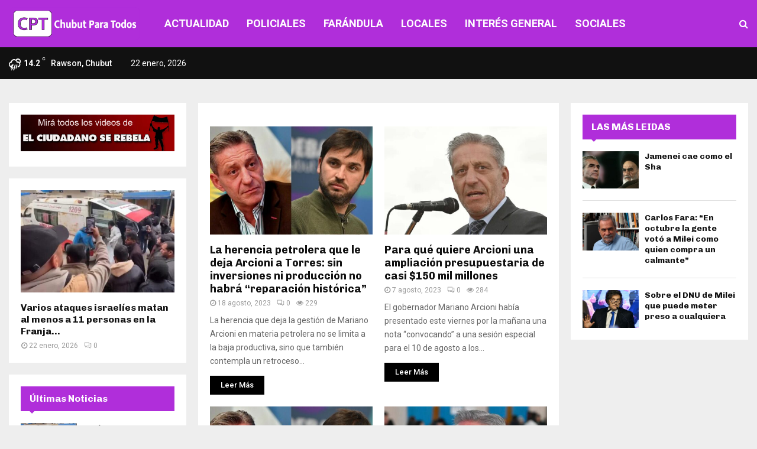

--- FILE ---
content_type: text/html; charset=UTF-8
request_url: https://chptnoticias.com/tag/arcioni/
body_size: 28165
content:
<!DOCTYPE html>
<html dir="ltr" lang="es-AR" prefix="og: https://ogp.me/ns#">
<head>
	<meta charset="UTF-8">
		<meta name="viewport" content="width=device-width, initial-scale=1">
		<link rel="profile" href="http://gmpg.org/xfn/11">
	<title>arcioni - Chubut Para Todos</title>
	<style>img:is([sizes="auto" i], [sizes^="auto," i]) { contain-intrinsic-size: 3000px 1500px }</style>
	
		<!-- All in One SEO 4.9.3 - aioseo.com -->
	<meta name="robots" content="max-image-preview:large" />
	<link rel="canonical" href="https://chptnoticias.com/tag/arcioni/" />
	<link rel="next" href="https://chptnoticias.com/tag/arcioni/page/2/" />
	<meta name="generator" content="All in One SEO (AIOSEO) 4.9.3" />
		<script type="application/ld+json" class="aioseo-schema">
			{"@context":"https:\/\/schema.org","@graph":[{"@type":"BreadcrumbList","@id":"https:\/\/chptnoticias.com\/tag\/arcioni\/#breadcrumblist","itemListElement":[{"@type":"ListItem","@id":"https:\/\/chptnoticias.com#listItem","position":1,"name":"Inicio","item":"https:\/\/chptnoticias.com","nextItem":{"@type":"ListItem","@id":"https:\/\/chptnoticias.com\/tag\/arcioni\/#listItem","name":"arcioni"}},{"@type":"ListItem","@id":"https:\/\/chptnoticias.com\/tag\/arcioni\/#listItem","position":2,"name":"arcioni","previousItem":{"@type":"ListItem","@id":"https:\/\/chptnoticias.com#listItem","name":"Inicio"}}]},{"@type":"CollectionPage","@id":"https:\/\/chptnoticias.com\/tag\/arcioni\/#collectionpage","url":"https:\/\/chptnoticias.com\/tag\/arcioni\/","name":"arcioni - Chubut Para Todos","inLanguage":"es-AR","isPartOf":{"@id":"https:\/\/chptnoticias.com\/#website"},"breadcrumb":{"@id":"https:\/\/chptnoticias.com\/tag\/arcioni\/#breadcrumblist"}},{"@type":"Organization","@id":"https:\/\/chptnoticias.com\/#organization","name":"Chubut Para Todos","description":"El portal de noticias mas plural de Chubut","url":"https:\/\/chptnoticias.com\/","logo":{"@type":"ImageObject","url":"https:\/\/chptnoticias.com\/wp-content\/uploads\/2023\/12\/cropped-CPT-logo.png","@id":"https:\/\/chptnoticias.com\/tag\/arcioni\/#organizationLogo","width":1709,"height":459},"image":{"@id":"https:\/\/chptnoticias.com\/tag\/arcioni\/#organizationLogo"},"sameAs":["https:\/\/www.instagram.com\/chubutparatodos\/"]},{"@type":"WebSite","@id":"https:\/\/chptnoticias.com\/#website","url":"https:\/\/chptnoticias.com\/","name":"Chubut Para Todos","description":"El portal de noticias mas plural de Chubut","inLanguage":"es-AR","publisher":{"@id":"https:\/\/chptnoticias.com\/#organization"}}]}
		</script>
		<!-- All in One SEO -->

<link rel='dns-prefetch' href='//fonts.googleapis.com' />
<link rel='dns-prefetch' href='//maxcdn.bootstrapcdn.com' />
<link rel="alternate" type="application/rss+xml" title="Chubut Para Todos &raquo; Feed" href="https://chptnoticias.com/feed/" />
<link rel="alternate" type="application/rss+xml" title="Chubut Para Todos &raquo; RSS de los comentarios" href="https://chptnoticias.com/comments/feed/" />
<script type="text/javascript" id="wpp-js" src="https://chptnoticias.com/wp-content/plugins/wordpress-popular-posts/assets/js/wpp.min.js?ver=7.3.6" data-sampling="0" data-sampling-rate="100" data-api-url="https://chptnoticias.com/wp-json/wordpress-popular-posts" data-post-id="0" data-token="292745b007" data-lang="0" data-debug="0"></script>
<link rel="alternate" type="application/rss+xml" title="Chubut Para Todos &raquo; arcioni RSS de la etiqueta" href="https://chptnoticias.com/tag/arcioni/feed/" />
		<!-- This site uses the Google Analytics by ExactMetrics plugin v8.11.1 - Using Analytics tracking - https://www.exactmetrics.com/ -->
							<script src="//www.googletagmanager.com/gtag/js?id=G-FTK3K5R5CR"  data-cfasync="false" data-wpfc-render="false" type="text/javascript" async></script>
			<script data-cfasync="false" data-wpfc-render="false" type="text/javascript">
				var em_version = '8.11.1';
				var em_track_user = true;
				var em_no_track_reason = '';
								var ExactMetricsDefaultLocations = {"page_location":"https:\/\/chptnoticias.com\/tag\/arcioni\/"};
								if ( typeof ExactMetricsPrivacyGuardFilter === 'function' ) {
					var ExactMetricsLocations = (typeof ExactMetricsExcludeQuery === 'object') ? ExactMetricsPrivacyGuardFilter( ExactMetricsExcludeQuery ) : ExactMetricsPrivacyGuardFilter( ExactMetricsDefaultLocations );
				} else {
					var ExactMetricsLocations = (typeof ExactMetricsExcludeQuery === 'object') ? ExactMetricsExcludeQuery : ExactMetricsDefaultLocations;
				}

								var disableStrs = [
										'ga-disable-G-FTK3K5R5CR',
									];

				/* Function to detect opted out users */
				function __gtagTrackerIsOptedOut() {
					for (var index = 0; index < disableStrs.length; index++) {
						if (document.cookie.indexOf(disableStrs[index] + '=true') > -1) {
							return true;
						}
					}

					return false;
				}

				/* Disable tracking if the opt-out cookie exists. */
				if (__gtagTrackerIsOptedOut()) {
					for (var index = 0; index < disableStrs.length; index++) {
						window[disableStrs[index]] = true;
					}
				}

				/* Opt-out function */
				function __gtagTrackerOptout() {
					for (var index = 0; index < disableStrs.length; index++) {
						document.cookie = disableStrs[index] + '=true; expires=Thu, 31 Dec 2099 23:59:59 UTC; path=/';
						window[disableStrs[index]] = true;
					}
				}

				if ('undefined' === typeof gaOptout) {
					function gaOptout() {
						__gtagTrackerOptout();
					}
				}
								window.dataLayer = window.dataLayer || [];

				window.ExactMetricsDualTracker = {
					helpers: {},
					trackers: {},
				};
				if (em_track_user) {
					function __gtagDataLayer() {
						dataLayer.push(arguments);
					}

					function __gtagTracker(type, name, parameters) {
						if (!parameters) {
							parameters = {};
						}

						if (parameters.send_to) {
							__gtagDataLayer.apply(null, arguments);
							return;
						}

						if (type === 'event') {
														parameters.send_to = exactmetrics_frontend.v4_id;
							var hookName = name;
							if (typeof parameters['event_category'] !== 'undefined') {
								hookName = parameters['event_category'] + ':' + name;
							}

							if (typeof ExactMetricsDualTracker.trackers[hookName] !== 'undefined') {
								ExactMetricsDualTracker.trackers[hookName](parameters);
							} else {
								__gtagDataLayer('event', name, parameters);
							}
							
						} else {
							__gtagDataLayer.apply(null, arguments);
						}
					}

					__gtagTracker('js', new Date());
					__gtagTracker('set', {
						'developer_id.dNDMyYj': true,
											});
					if ( ExactMetricsLocations.page_location ) {
						__gtagTracker('set', ExactMetricsLocations);
					}
										__gtagTracker('config', 'G-FTK3K5R5CR', {"forceSSL":"true","link_attribution":"true"} );
										window.gtag = __gtagTracker;										(function () {
						/* https://developers.google.com/analytics/devguides/collection/analyticsjs/ */
						/* ga and __gaTracker compatibility shim. */
						var noopfn = function () {
							return null;
						};
						var newtracker = function () {
							return new Tracker();
						};
						var Tracker = function () {
							return null;
						};
						var p = Tracker.prototype;
						p.get = noopfn;
						p.set = noopfn;
						p.send = function () {
							var args = Array.prototype.slice.call(arguments);
							args.unshift('send');
							__gaTracker.apply(null, args);
						};
						var __gaTracker = function () {
							var len = arguments.length;
							if (len === 0) {
								return;
							}
							var f = arguments[len - 1];
							if (typeof f !== 'object' || f === null || typeof f.hitCallback !== 'function') {
								if ('send' === arguments[0]) {
									var hitConverted, hitObject = false, action;
									if ('event' === arguments[1]) {
										if ('undefined' !== typeof arguments[3]) {
											hitObject = {
												'eventAction': arguments[3],
												'eventCategory': arguments[2],
												'eventLabel': arguments[4],
												'value': arguments[5] ? arguments[5] : 1,
											}
										}
									}
									if ('pageview' === arguments[1]) {
										if ('undefined' !== typeof arguments[2]) {
											hitObject = {
												'eventAction': 'page_view',
												'page_path': arguments[2],
											}
										}
									}
									if (typeof arguments[2] === 'object') {
										hitObject = arguments[2];
									}
									if (typeof arguments[5] === 'object') {
										Object.assign(hitObject, arguments[5]);
									}
									if ('undefined' !== typeof arguments[1].hitType) {
										hitObject = arguments[1];
										if ('pageview' === hitObject.hitType) {
											hitObject.eventAction = 'page_view';
										}
									}
									if (hitObject) {
										action = 'timing' === arguments[1].hitType ? 'timing_complete' : hitObject.eventAction;
										hitConverted = mapArgs(hitObject);
										__gtagTracker('event', action, hitConverted);
									}
								}
								return;
							}

							function mapArgs(args) {
								var arg, hit = {};
								var gaMap = {
									'eventCategory': 'event_category',
									'eventAction': 'event_action',
									'eventLabel': 'event_label',
									'eventValue': 'event_value',
									'nonInteraction': 'non_interaction',
									'timingCategory': 'event_category',
									'timingVar': 'name',
									'timingValue': 'value',
									'timingLabel': 'event_label',
									'page': 'page_path',
									'location': 'page_location',
									'title': 'page_title',
									'referrer' : 'page_referrer',
								};
								for (arg in args) {
																		if (!(!args.hasOwnProperty(arg) || !gaMap.hasOwnProperty(arg))) {
										hit[gaMap[arg]] = args[arg];
									} else {
										hit[arg] = args[arg];
									}
								}
								return hit;
							}

							try {
								f.hitCallback();
							} catch (ex) {
							}
						};
						__gaTracker.create = newtracker;
						__gaTracker.getByName = newtracker;
						__gaTracker.getAll = function () {
							return [];
						};
						__gaTracker.remove = noopfn;
						__gaTracker.loaded = true;
						window['__gaTracker'] = __gaTracker;
					})();
									} else {
										console.log("");
					(function () {
						function __gtagTracker() {
							return null;
						}

						window['__gtagTracker'] = __gtagTracker;
						window['gtag'] = __gtagTracker;
					})();
									}
			</script>
							<!-- / Google Analytics by ExactMetrics -->
		<script type="text/javascript">
/* <![CDATA[ */
window._wpemojiSettings = {"baseUrl":"https:\/\/s.w.org\/images\/core\/emoji\/16.0.1\/72x72\/","ext":".png","svgUrl":"https:\/\/s.w.org\/images\/core\/emoji\/16.0.1\/svg\/","svgExt":".svg","source":{"concatemoji":"https:\/\/chptnoticias.com\/wp-includes\/js\/wp-emoji-release.min.js?ver=6.8.2"}};
/*! This file is auto-generated */
!function(s,n){var o,i,e;function c(e){try{var t={supportTests:e,timestamp:(new Date).valueOf()};sessionStorage.setItem(o,JSON.stringify(t))}catch(e){}}function p(e,t,n){e.clearRect(0,0,e.canvas.width,e.canvas.height),e.fillText(t,0,0);var t=new Uint32Array(e.getImageData(0,0,e.canvas.width,e.canvas.height).data),a=(e.clearRect(0,0,e.canvas.width,e.canvas.height),e.fillText(n,0,0),new Uint32Array(e.getImageData(0,0,e.canvas.width,e.canvas.height).data));return t.every(function(e,t){return e===a[t]})}function u(e,t){e.clearRect(0,0,e.canvas.width,e.canvas.height),e.fillText(t,0,0);for(var n=e.getImageData(16,16,1,1),a=0;a<n.data.length;a++)if(0!==n.data[a])return!1;return!0}function f(e,t,n,a){switch(t){case"flag":return n(e,"\ud83c\udff3\ufe0f\u200d\u26a7\ufe0f","\ud83c\udff3\ufe0f\u200b\u26a7\ufe0f")?!1:!n(e,"\ud83c\udde8\ud83c\uddf6","\ud83c\udde8\u200b\ud83c\uddf6")&&!n(e,"\ud83c\udff4\udb40\udc67\udb40\udc62\udb40\udc65\udb40\udc6e\udb40\udc67\udb40\udc7f","\ud83c\udff4\u200b\udb40\udc67\u200b\udb40\udc62\u200b\udb40\udc65\u200b\udb40\udc6e\u200b\udb40\udc67\u200b\udb40\udc7f");case"emoji":return!a(e,"\ud83e\udedf")}return!1}function g(e,t,n,a){var r="undefined"!=typeof WorkerGlobalScope&&self instanceof WorkerGlobalScope?new OffscreenCanvas(300,150):s.createElement("canvas"),o=r.getContext("2d",{willReadFrequently:!0}),i=(o.textBaseline="top",o.font="600 32px Arial",{});return e.forEach(function(e){i[e]=t(o,e,n,a)}),i}function t(e){var t=s.createElement("script");t.src=e,t.defer=!0,s.head.appendChild(t)}"undefined"!=typeof Promise&&(o="wpEmojiSettingsSupports",i=["flag","emoji"],n.supports={everything:!0,everythingExceptFlag:!0},e=new Promise(function(e){s.addEventListener("DOMContentLoaded",e,{once:!0})}),new Promise(function(t){var n=function(){try{var e=JSON.parse(sessionStorage.getItem(o));if("object"==typeof e&&"number"==typeof e.timestamp&&(new Date).valueOf()<e.timestamp+604800&&"object"==typeof e.supportTests)return e.supportTests}catch(e){}return null}();if(!n){if("undefined"!=typeof Worker&&"undefined"!=typeof OffscreenCanvas&&"undefined"!=typeof URL&&URL.createObjectURL&&"undefined"!=typeof Blob)try{var e="postMessage("+g.toString()+"("+[JSON.stringify(i),f.toString(),p.toString(),u.toString()].join(",")+"));",a=new Blob([e],{type:"text/javascript"}),r=new Worker(URL.createObjectURL(a),{name:"wpTestEmojiSupports"});return void(r.onmessage=function(e){c(n=e.data),r.terminate(),t(n)})}catch(e){}c(n=g(i,f,p,u))}t(n)}).then(function(e){for(var t in e)n.supports[t]=e[t],n.supports.everything=n.supports.everything&&n.supports[t],"flag"!==t&&(n.supports.everythingExceptFlag=n.supports.everythingExceptFlag&&n.supports[t]);n.supports.everythingExceptFlag=n.supports.everythingExceptFlag&&!n.supports.flag,n.DOMReady=!1,n.readyCallback=function(){n.DOMReady=!0}}).then(function(){return e}).then(function(){var e;n.supports.everything||(n.readyCallback(),(e=n.source||{}).concatemoji?t(e.concatemoji):e.wpemoji&&e.twemoji&&(t(e.twemoji),t(e.wpemoji)))}))}((window,document),window._wpemojiSettings);
/* ]]> */
</script>
<link rel='stylesheet' id='sbi_styles-css' href='https://chptnoticias.com/wp-content/plugins/instagram-feed/css/sbi-styles.min.css?ver=6.10.0' type='text/css' media='all' />
<style id='wp-emoji-styles-inline-css' type='text/css'>

	img.wp-smiley, img.emoji {
		display: inline !important;
		border: none !important;
		box-shadow: none !important;
		height: 1em !important;
		width: 1em !important;
		margin: 0 0.07em !important;
		vertical-align: -0.1em !important;
		background: none !important;
		padding: 0 !important;
	}
</style>
<link rel='stylesheet' id='wp-block-library-css' href='https://chptnoticias.com/wp-includes/css/dist/block-library/style.min.css?ver=6.8.2' type='text/css' media='all' />
<style id='wp-block-library-theme-inline-css' type='text/css'>
.wp-block-audio :where(figcaption){color:#555;font-size:13px;text-align:center}.is-dark-theme .wp-block-audio :where(figcaption){color:#ffffffa6}.wp-block-audio{margin:0 0 1em}.wp-block-code{border:1px solid #ccc;border-radius:4px;font-family:Menlo,Consolas,monaco,monospace;padding:.8em 1em}.wp-block-embed :where(figcaption){color:#555;font-size:13px;text-align:center}.is-dark-theme .wp-block-embed :where(figcaption){color:#ffffffa6}.wp-block-embed{margin:0 0 1em}.blocks-gallery-caption{color:#555;font-size:13px;text-align:center}.is-dark-theme .blocks-gallery-caption{color:#ffffffa6}:root :where(.wp-block-image figcaption){color:#555;font-size:13px;text-align:center}.is-dark-theme :root :where(.wp-block-image figcaption){color:#ffffffa6}.wp-block-image{margin:0 0 1em}.wp-block-pullquote{border-bottom:4px solid;border-top:4px solid;color:currentColor;margin-bottom:1.75em}.wp-block-pullquote cite,.wp-block-pullquote footer,.wp-block-pullquote__citation{color:currentColor;font-size:.8125em;font-style:normal;text-transform:uppercase}.wp-block-quote{border-left:.25em solid;margin:0 0 1.75em;padding-left:1em}.wp-block-quote cite,.wp-block-quote footer{color:currentColor;font-size:.8125em;font-style:normal;position:relative}.wp-block-quote:where(.has-text-align-right){border-left:none;border-right:.25em solid;padding-left:0;padding-right:1em}.wp-block-quote:where(.has-text-align-center){border:none;padding-left:0}.wp-block-quote.is-large,.wp-block-quote.is-style-large,.wp-block-quote:where(.is-style-plain){border:none}.wp-block-search .wp-block-search__label{font-weight:700}.wp-block-search__button{border:1px solid #ccc;padding:.375em .625em}:where(.wp-block-group.has-background){padding:1.25em 2.375em}.wp-block-separator.has-css-opacity{opacity:.4}.wp-block-separator{border:none;border-bottom:2px solid;margin-left:auto;margin-right:auto}.wp-block-separator.has-alpha-channel-opacity{opacity:1}.wp-block-separator:not(.is-style-wide):not(.is-style-dots){width:100px}.wp-block-separator.has-background:not(.is-style-dots){border-bottom:none;height:1px}.wp-block-separator.has-background:not(.is-style-wide):not(.is-style-dots){height:2px}.wp-block-table{margin:0 0 1em}.wp-block-table td,.wp-block-table th{word-break:normal}.wp-block-table :where(figcaption){color:#555;font-size:13px;text-align:center}.is-dark-theme .wp-block-table :where(figcaption){color:#ffffffa6}.wp-block-video :where(figcaption){color:#555;font-size:13px;text-align:center}.is-dark-theme .wp-block-video :where(figcaption){color:#ffffffa6}.wp-block-video{margin:0 0 1em}:root :where(.wp-block-template-part.has-background){margin-bottom:0;margin-top:0;padding:1.25em 2.375em}
</style>
<style id='classic-theme-styles-inline-css' type='text/css'>
/*! This file is auto-generated */
.wp-block-button__link{color:#fff;background-color:#32373c;border-radius:9999px;box-shadow:none;text-decoration:none;padding:calc(.667em + 2px) calc(1.333em + 2px);font-size:1.125em}.wp-block-file__button{background:#32373c;color:#fff;text-decoration:none}
</style>
<link rel='stylesheet' id='aioseo/css/src/vue/standalone/blocks/table-of-contents/global.scss-css' href='https://chptnoticias.com/wp-content/plugins/all-in-one-seo-pack/dist/Lite/assets/css/table-of-contents/global.e90f6d47.css?ver=4.9.3' type='text/css' media='all' />
<style id='global-styles-inline-css' type='text/css'>
:root{--wp--preset--aspect-ratio--square: 1;--wp--preset--aspect-ratio--4-3: 4/3;--wp--preset--aspect-ratio--3-4: 3/4;--wp--preset--aspect-ratio--3-2: 3/2;--wp--preset--aspect-ratio--2-3: 2/3;--wp--preset--aspect-ratio--16-9: 16/9;--wp--preset--aspect-ratio--9-16: 9/16;--wp--preset--color--black: #000000;--wp--preset--color--cyan-bluish-gray: #abb8c3;--wp--preset--color--white: #ffffff;--wp--preset--color--pale-pink: #f78da7;--wp--preset--color--vivid-red: #cf2e2e;--wp--preset--color--luminous-vivid-orange: #ff6900;--wp--preset--color--luminous-vivid-amber: #fcb900;--wp--preset--color--light-green-cyan: #7bdcb5;--wp--preset--color--vivid-green-cyan: #00d084;--wp--preset--color--pale-cyan-blue: #8ed1fc;--wp--preset--color--vivid-cyan-blue: #0693e3;--wp--preset--color--vivid-purple: #9b51e0;--wp--preset--gradient--vivid-cyan-blue-to-vivid-purple: linear-gradient(135deg,rgba(6,147,227,1) 0%,rgb(155,81,224) 100%);--wp--preset--gradient--light-green-cyan-to-vivid-green-cyan: linear-gradient(135deg,rgb(122,220,180) 0%,rgb(0,208,130) 100%);--wp--preset--gradient--luminous-vivid-amber-to-luminous-vivid-orange: linear-gradient(135deg,rgba(252,185,0,1) 0%,rgba(255,105,0,1) 100%);--wp--preset--gradient--luminous-vivid-orange-to-vivid-red: linear-gradient(135deg,rgba(255,105,0,1) 0%,rgb(207,46,46) 100%);--wp--preset--gradient--very-light-gray-to-cyan-bluish-gray: linear-gradient(135deg,rgb(238,238,238) 0%,rgb(169,184,195) 100%);--wp--preset--gradient--cool-to-warm-spectrum: linear-gradient(135deg,rgb(74,234,220) 0%,rgb(151,120,209) 20%,rgb(207,42,186) 40%,rgb(238,44,130) 60%,rgb(251,105,98) 80%,rgb(254,248,76) 100%);--wp--preset--gradient--blush-light-purple: linear-gradient(135deg,rgb(255,206,236) 0%,rgb(152,150,240) 100%);--wp--preset--gradient--blush-bordeaux: linear-gradient(135deg,rgb(254,205,165) 0%,rgb(254,45,45) 50%,rgb(107,0,62) 100%);--wp--preset--gradient--luminous-dusk: linear-gradient(135deg,rgb(255,203,112) 0%,rgb(199,81,192) 50%,rgb(65,88,208) 100%);--wp--preset--gradient--pale-ocean: linear-gradient(135deg,rgb(255,245,203) 0%,rgb(182,227,212) 50%,rgb(51,167,181) 100%);--wp--preset--gradient--electric-grass: linear-gradient(135deg,rgb(202,248,128) 0%,rgb(113,206,126) 100%);--wp--preset--gradient--midnight: linear-gradient(135deg,rgb(2,3,129) 0%,rgb(40,116,252) 100%);--wp--preset--font-size--small: 14px;--wp--preset--font-size--medium: 20px;--wp--preset--font-size--large: 32px;--wp--preset--font-size--x-large: 42px;--wp--preset--font-size--normal: 16px;--wp--preset--font-size--huge: 42px;--wp--preset--spacing--20: 0.44rem;--wp--preset--spacing--30: 0.67rem;--wp--preset--spacing--40: 1rem;--wp--preset--spacing--50: 1.5rem;--wp--preset--spacing--60: 2.25rem;--wp--preset--spacing--70: 3.38rem;--wp--preset--spacing--80: 5.06rem;--wp--preset--shadow--natural: 6px 6px 9px rgba(0, 0, 0, 0.2);--wp--preset--shadow--deep: 12px 12px 50px rgba(0, 0, 0, 0.4);--wp--preset--shadow--sharp: 6px 6px 0px rgba(0, 0, 0, 0.2);--wp--preset--shadow--outlined: 6px 6px 0px -3px rgba(255, 255, 255, 1), 6px 6px rgba(0, 0, 0, 1);--wp--preset--shadow--crisp: 6px 6px 0px rgba(0, 0, 0, 1);}:where(.is-layout-flex){gap: 0.5em;}:where(.is-layout-grid){gap: 0.5em;}body .is-layout-flex{display: flex;}.is-layout-flex{flex-wrap: wrap;align-items: center;}.is-layout-flex > :is(*, div){margin: 0;}body .is-layout-grid{display: grid;}.is-layout-grid > :is(*, div){margin: 0;}:where(.wp-block-columns.is-layout-flex){gap: 2em;}:where(.wp-block-columns.is-layout-grid){gap: 2em;}:where(.wp-block-post-template.is-layout-flex){gap: 1.25em;}:where(.wp-block-post-template.is-layout-grid){gap: 1.25em;}.has-black-color{color: var(--wp--preset--color--black) !important;}.has-cyan-bluish-gray-color{color: var(--wp--preset--color--cyan-bluish-gray) !important;}.has-white-color{color: var(--wp--preset--color--white) !important;}.has-pale-pink-color{color: var(--wp--preset--color--pale-pink) !important;}.has-vivid-red-color{color: var(--wp--preset--color--vivid-red) !important;}.has-luminous-vivid-orange-color{color: var(--wp--preset--color--luminous-vivid-orange) !important;}.has-luminous-vivid-amber-color{color: var(--wp--preset--color--luminous-vivid-amber) !important;}.has-light-green-cyan-color{color: var(--wp--preset--color--light-green-cyan) !important;}.has-vivid-green-cyan-color{color: var(--wp--preset--color--vivid-green-cyan) !important;}.has-pale-cyan-blue-color{color: var(--wp--preset--color--pale-cyan-blue) !important;}.has-vivid-cyan-blue-color{color: var(--wp--preset--color--vivid-cyan-blue) !important;}.has-vivid-purple-color{color: var(--wp--preset--color--vivid-purple) !important;}.has-black-background-color{background-color: var(--wp--preset--color--black) !important;}.has-cyan-bluish-gray-background-color{background-color: var(--wp--preset--color--cyan-bluish-gray) !important;}.has-white-background-color{background-color: var(--wp--preset--color--white) !important;}.has-pale-pink-background-color{background-color: var(--wp--preset--color--pale-pink) !important;}.has-vivid-red-background-color{background-color: var(--wp--preset--color--vivid-red) !important;}.has-luminous-vivid-orange-background-color{background-color: var(--wp--preset--color--luminous-vivid-orange) !important;}.has-luminous-vivid-amber-background-color{background-color: var(--wp--preset--color--luminous-vivid-amber) !important;}.has-light-green-cyan-background-color{background-color: var(--wp--preset--color--light-green-cyan) !important;}.has-vivid-green-cyan-background-color{background-color: var(--wp--preset--color--vivid-green-cyan) !important;}.has-pale-cyan-blue-background-color{background-color: var(--wp--preset--color--pale-cyan-blue) !important;}.has-vivid-cyan-blue-background-color{background-color: var(--wp--preset--color--vivid-cyan-blue) !important;}.has-vivid-purple-background-color{background-color: var(--wp--preset--color--vivid-purple) !important;}.has-black-border-color{border-color: var(--wp--preset--color--black) !important;}.has-cyan-bluish-gray-border-color{border-color: var(--wp--preset--color--cyan-bluish-gray) !important;}.has-white-border-color{border-color: var(--wp--preset--color--white) !important;}.has-pale-pink-border-color{border-color: var(--wp--preset--color--pale-pink) !important;}.has-vivid-red-border-color{border-color: var(--wp--preset--color--vivid-red) !important;}.has-luminous-vivid-orange-border-color{border-color: var(--wp--preset--color--luminous-vivid-orange) !important;}.has-luminous-vivid-amber-border-color{border-color: var(--wp--preset--color--luminous-vivid-amber) !important;}.has-light-green-cyan-border-color{border-color: var(--wp--preset--color--light-green-cyan) !important;}.has-vivid-green-cyan-border-color{border-color: var(--wp--preset--color--vivid-green-cyan) !important;}.has-pale-cyan-blue-border-color{border-color: var(--wp--preset--color--pale-cyan-blue) !important;}.has-vivid-cyan-blue-border-color{border-color: var(--wp--preset--color--vivid-cyan-blue) !important;}.has-vivid-purple-border-color{border-color: var(--wp--preset--color--vivid-purple) !important;}.has-vivid-cyan-blue-to-vivid-purple-gradient-background{background: var(--wp--preset--gradient--vivid-cyan-blue-to-vivid-purple) !important;}.has-light-green-cyan-to-vivid-green-cyan-gradient-background{background: var(--wp--preset--gradient--light-green-cyan-to-vivid-green-cyan) !important;}.has-luminous-vivid-amber-to-luminous-vivid-orange-gradient-background{background: var(--wp--preset--gradient--luminous-vivid-amber-to-luminous-vivid-orange) !important;}.has-luminous-vivid-orange-to-vivid-red-gradient-background{background: var(--wp--preset--gradient--luminous-vivid-orange-to-vivid-red) !important;}.has-very-light-gray-to-cyan-bluish-gray-gradient-background{background: var(--wp--preset--gradient--very-light-gray-to-cyan-bluish-gray) !important;}.has-cool-to-warm-spectrum-gradient-background{background: var(--wp--preset--gradient--cool-to-warm-spectrum) !important;}.has-blush-light-purple-gradient-background{background: var(--wp--preset--gradient--blush-light-purple) !important;}.has-blush-bordeaux-gradient-background{background: var(--wp--preset--gradient--blush-bordeaux) !important;}.has-luminous-dusk-gradient-background{background: var(--wp--preset--gradient--luminous-dusk) !important;}.has-pale-ocean-gradient-background{background: var(--wp--preset--gradient--pale-ocean) !important;}.has-electric-grass-gradient-background{background: var(--wp--preset--gradient--electric-grass) !important;}.has-midnight-gradient-background{background: var(--wp--preset--gradient--midnight) !important;}.has-small-font-size{font-size: var(--wp--preset--font-size--small) !important;}.has-medium-font-size{font-size: var(--wp--preset--font-size--medium) !important;}.has-large-font-size{font-size: var(--wp--preset--font-size--large) !important;}.has-x-large-font-size{font-size: var(--wp--preset--font-size--x-large) !important;}
:where(.wp-block-post-template.is-layout-flex){gap: 1.25em;}:where(.wp-block-post-template.is-layout-grid){gap: 1.25em;}
:where(.wp-block-columns.is-layout-flex){gap: 2em;}:where(.wp-block-columns.is-layout-grid){gap: 2em;}
:root :where(.wp-block-pullquote){font-size: 1.5em;line-height: 1.6;}
</style>
<link rel='stylesheet' id='ctf_styles-css' href='https://chptnoticias.com/wp-content/plugins/custom-twitter-feeds/css/ctf-styles.min.css?ver=2.3.1' type='text/css' media='all' />
<link rel='stylesheet' id='pencisc-css' href='https://chptnoticias.com/wp-content/plugins/penci-framework/assets/css/single-shortcode.css?ver=6.8.2' type='text/css' media='all' />
<link rel='stylesheet' id='penci-oswald-css' href='//fonts.googleapis.com/css?family=Oswald%3A400&#038;ver=6.8.2' type='text/css' media='all' />
<link rel='stylesheet' id='cff-css' href='https://chptnoticias.com/wp-content/plugins/custom-facebook-feed/assets/css/cff-style.min.css?ver=4.3.4' type='text/css' media='all' />
<link rel='stylesheet' id='sb-font-awesome-css' href='https://maxcdn.bootstrapcdn.com/font-awesome/4.7.0/css/font-awesome.min.css?ver=6.8.2' type='text/css' media='all' />
<link rel='stylesheet' id='wordpress-popular-posts-css-css' href='https://chptnoticias.com/wp-content/plugins/wordpress-popular-posts/assets/css/wpp.css?ver=7.3.6' type='text/css' media='all' />
<link rel='stylesheet' id='penci-font-awesome-css' href='https://chptnoticias.com/wp-content/themes/pennews/css/font-awesome.min.css?ver=4.5.2' type='text/css' media='all' />
<link rel='stylesheet' id='penci-fonts-css' href='//fonts.googleapis.com/css?family=Roboto%3A300%2C300italic%2C400%2C400italic%2C500%2C500italic%2C700%2C700italic%2C800%2C800italic%7CMukta+Vaani%3A300%2C300italic%2C400%2C400italic%2C500%2C500italic%2C700%2C700italic%2C800%2C800italic%7COswald%3A300%2C300italic%2C400%2C400italic%2C500%2C500italic%2C700%2C700italic%2C800%2C800italic%7CTeko%3A300%2C300italic%2C400%2C400italic%2C500%2C500italic%2C700%2C700italic%2C800%2C800italic%7CChivo%3A300%2C300italic%2C400%2C400italic%2C500%2C500italic%2C700%2C700italic%2C800%2C800italic%3A300%2C300italic%2C400%2C400italic%2C500%2C500italic%2C700%2C700italic%2C800%2C800italic%26subset%3Dcyrillic%2Ccyrillic-ext%2Cgreek%2Cgreek-ext%2Clatin-ext' type='text/css' media='all' />
<link rel='stylesheet' id='penci-portfolio-css' href='https://chptnoticias.com/wp-content/themes/pennews/css/portfolio.css?ver=6.7.2' type='text/css' media='all' />
<link rel='stylesheet' id='penci-recipe-css' href='https://chptnoticias.com/wp-content/themes/pennews/css/recipe.css?ver=6.7.2' type='text/css' media='all' />
<link rel='stylesheet' id='penci-review-css' href='https://chptnoticias.com/wp-content/themes/pennews/css/review.css?ver=6.7.2' type='text/css' media='all' />
<link rel='stylesheet' id='penci-style-css' href='https://chptnoticias.com/wp-content/themes/pennews/style.css?ver=6.7.2' type='text/css' media='all' />
<style id='penci-style-inline-css' type='text/css'>
.penci-block-vc.style-title-13:not(.footer-widget).style-title-center .penci-block-heading {border-right: 10px solid transparent; border-left: 10px solid transparent; }.site-branding h1, .site-branding h2 {margin: 0;}.penci-schema-markup { display: none !important; }.penci-entry-media .twitter-video { max-width: none !important; margin: 0 !important; }.penci-entry-media .fb-video { margin-bottom: 0; }.penci-entry-media .post-format-meta > iframe { vertical-align: top; }.penci-single-style-6 .penci-entry-media-top.penci-video-format-dailymotion:after, .penci-single-style-6 .penci-entry-media-top.penci-video-format-facebook:after, .penci-single-style-6 .penci-entry-media-top.penci-video-format-vimeo:after, .penci-single-style-6 .penci-entry-media-top.penci-video-format-twitter:after, .penci-single-style-7 .penci-entry-media-top.penci-video-format-dailymotion:after, .penci-single-style-7 .penci-entry-media-top.penci-video-format-facebook:after, .penci-single-style-7 .penci-entry-media-top.penci-video-format-vimeo:after, .penci-single-style-7 .penci-entry-media-top.penci-video-format-twitter:after { content: none; } .penci-single-style-5 .penci-entry-media.penci-video-format-dailymotion:after, .penci-single-style-5 .penci-entry-media.penci-video-format-facebook:after, .penci-single-style-5 .penci-entry-media.penci-video-format-vimeo:after, .penci-single-style-5 .penci-entry-media.penci-video-format-twitter:after { content: none; }@media screen and (max-width: 960px) { .penci-insta-thumb ul.thumbnails.penci_col_5 li, .penci-insta-thumb ul.thumbnails.penci_col_6 li { width: 33.33% !important; } .penci-insta-thumb ul.thumbnails.penci_col_7 li, .penci-insta-thumb ul.thumbnails.penci_col_8 li, .penci-insta-thumb ul.thumbnails.penci_col_9 li, .penci-insta-thumb ul.thumbnails.penci_col_10 li { width: 25% !important; } }.site-header.header--s12 .penci-menu-toggle-wapper,.site-header.header--s12 .header__social-search { flex: 1; }.site-header.header--s5 .site-branding {  padding-right: 0;margin-right: 40px; }.penci-block_37 .penci_post-meta { padding-top: 8px; }.penci-block_37 .penci-post-excerpt + .penci_post-meta { padding-top: 0; }.penci-hide-text-votes { display: none; }.penci-usewr-review {  border-top: 1px solid #ececec; }.penci-review-score {top: 5px; position: relative; }.penci-social-counter.penci-social-counter--style-3 .penci-social__empty a, .penci-social-counter.penci-social-counter--style-4 .penci-social__empty a, .penci-social-counter.penci-social-counter--style-5 .penci-social__empty a, .penci-social-counter.penci-social-counter--style-6 .penci-social__empty a { display: flex; justify-content: center; align-items: center; }.penci-block-error { padding: 0 20px 20px; }@media screen and (min-width: 1240px){ .penci_dis_padding_bw .penci-content-main.penci-col-4:nth-child(3n+2) { padding-right: 15px; padding-left: 15px; }}.bos_searchbox_widget_class.penci-vc-column-1 #flexi_searchbox #b_searchboxInc .b_submitButton_wrapper{ padding-top: 10px; padding-bottom: 10px; }.mfp-image-holder .mfp-close, .mfp-iframe-holder .mfp-close { background: transparent; border-color: transparent; }h1, h2, h3, h4, h5, h6,.error404 .page-title,
		.error404 .penci-block-vc .penci-block__title, .footer__bottom.style-2 .block-title {font-family: 'Chivo', sans-serif}h1, h2, h3, h4, h5, h6,.error404 .page-title,
		 .error404 .penci-block-vc .penci-block__title, .product_list_widget .product-title, .footer__bottom.style-2 .block-title {font-weight: 700}.penci-topbar h3, .penci-topbar, .penci-topbar ul.menu>li>a,.penci-topbar ul.menu li ul.sub-menu li a,.penci-topbar ul.topbar__logout li a, .topbar_weather .penci-weather-degrees{ font-size: 14px; }.penci-topbar .topbar__trending h3.penci__post-title{ font-size: 13px; }.penci-topbar.header--s7, .penci-topbar.header--s7 h3, 
		.penci-topbar.header--s7 ul li,
		.penci-topbar.header--s7 .topbar__trending .headline-title{ text-transform: none !important; }.topbar__trending{ width:700px ; }.penci-topbar{ background-color:#111111 ; }.penci-topbar,.penci-topbar a, .penci-topbar ul li a{ color:#ffffff ; }.topbar__social-media a{ color:#b02eda ; }.topbar__social-media a:hover{ color:#b02eda ; }.penci-topbar ul.menu li ul.sub-menu{ background-color:#111111 ; }.penci-topbar ul.menu li ul.sub-menu li a{ color:#ffffff ; }.penci-topbar ul.menu li ul.sub-menu li a:hover{ color:#bb1919 ; }.penci-topbar ul.menu li ul.sub-menu li{ border-color:#212121 ; }.penci-topbar .topbar__trending .headline-title{ background-color:#b02eda ; }.penci-topbar .topbar__trending .headline-title{ color:#ffffff ; }.main-navigation > ul:not(.children) > li > a{ font-size: 18px; }#site-navigation .penci-megamenu .penci-content-megamenu .penci-mega-latest-posts .penci-mega-post a:not(.mega-cat-name){ font-size: 14px; }.main-navigation > ul:not(.children) > li ul.sub-menu{ border-top: 0 !important; }.penci-archive .penci-archive__content .penci-post-item .entry-title{ font-size:18px; }.penci-portfolio-wrap{ margin-left: 0px; margin-right: 0px; }.penci-portfolio-wrap .portfolio-item{ padding-left: 0px; padding-right: 0px; margin-bottom:0px; }.penci-menu-hbg-widgets .menu-hbg-title { font-family:'Chivo', sans-serif }
		.woocommerce div.product .related > h2,.woocommerce div.product .upsells > h2,
		.post-title-box .post-box-title,.site-content #respond h3,.site-content .widget-title,
		.site-content .widgettitle,
		body.page-template-full-width.page-paged-2 .site-content .widget.penci-block-vc .penci-block__title,
		body:not( .page-template-full-width ) .site-content .widget.penci-block-vc .penci-block__title{ font-size:16px !important;font-weight:700 !important;font-family:'Chivo', sans-serif !important; }.site-content .widget.penci-block-vc .penci-block__title{ text-transform: none; }.site-footer .penci-block-vc .penci-block__title{ font-size:15px;font-weight:600;font-family:'Roboto', sans-serif; }.penci-popup-login-register .penci-login-container a:hover{ color:#bb1919 ; }.penci-popup-login-register .penci-login-container .penci-login input[type="submit"]{ background-color:#bb1919 ; }
		.penci-ajax-search-results .ajax-loading:before,
		.show-search .show-search__content,
		div.bbp-template-notice, div.indicator-hint,	
		.widget select,select, pre,.wpb_text_column,
		.single .penci-content-post, .page .penci-content-post,
		.forum-archive .penci-content-post,
		.penci-block-vc,.penci-archive__content,.error404 .not-found,.ajax-loading:before{ background-color:#ffffff }
		.penci-block-vc.style-title-11:not(.footer-widget) .penci-block__title a,
		.penci-block-vc.style-title-11:not(.footer-widget) .penci-block__title span, 
		.penci-block-vc.style-title-11:not(.footer-widget) .penci-subcat-filter, 
		.penci-block-vc.style-title-11:not(.footer-widget) .penci-slider-nav{ background-color:#ffffff }.penci-archive .entry-meta,.penci-archive .entry-meta a,

			.penci-inline-related-posts .penci_post-meta, .penci__general-meta .penci_post-meta, 
			.penci-block_video.style-1 .penci_post-meta, .penci-block_video.style-7 .penci_post-meta,
			.penci_breadcrumbs a, .penci_breadcrumbs span,.penci_breadcrumbs i,
			.error404 .page-content,
			.woocommerce .comment-form p.stars a,
			.woocommerce .woocommerce-ordering, .woocommerce .woocommerce-result-count,
			.woocommerce #reviews #comments ol.commentlist li .comment-text .meta,
			.penci-entry-meta,#wp-calendar caption,.penci-post-pagination span,
			.penci-archive .entry-meta span{ color:#999999 }
		.site-main .element-media-controls a, .entry-content .element-media-controls a,
		    .penci-portfolio-below_img .inner-item-portfolio .portfolio-desc h3,
			.post-entry .penci-portfolio-filter ul li a, .penci-portfolio-filter ul li a,
			.widget_display_stats dt, .widget_display_stats dd,
			#wp-calendar tbody td a,
			.widget.widget_display_replies a,
			.post-entry .penci-portfolio-filter ul li.active a, .penci-portfolio-filter ul li.active a,
			.woocommerce div.product .woocommerce-tabs ul.tabs li a,
			.woocommerce ul.products li.product h3, .woocommerce ul.products li.product .woocommerce-loop-product__title,
			.woocommerce table.shop_table td.product-name a,
			input[type="text"], input[type="email"], input[type="url"], input[type="password"],
			input[type="search"], input[type="number"], input[type="tel"], input[type="range"], input[type="date"],
			input[type="month"], input[type="week"], input[type="time"], input[type="datetime"], input[type="datetime-local"], input[type="color"], textarea,
			.error404 .page-content .search-form .search-submit,.penci-no-results .search-form .search-submit,.error404 .page-content a,
			a,.widget a,.penci-block-vc .penci-block__title a, .penci-block-vc .penci-block__title span,
			.penci-page-title, .penci-entry-title,.woocommerce .page-title,
			.penci-recipe-index-wrap .penci-recipe-index-title a,
			.penci-social-buttons .penci-social-share-text,
			.woocommerce div.product .product_title,
			.penci-post-pagination h5 a,
			.woocommerce div.product .woocommerce-tabs .panel > h2:first-child, .woocommerce div.product .woocommerce-tabs .panel #reviews #comments h2,
			.woocommerce div.product .woocommerce-tabs .panel #respond .comment-reply-title,
			.woocommerce #reviews #comments ol.commentlist li .comment-text .meta strong,
			.woocommerce div.product .related > h2, .woocommerce div.product .upsells > h2,
			.penci-author-content .author-social,
			.forum-archive .penci-entry-title,
			#bbpress-forums li.bbp-body ul.forum li.bbp-forum-info a,
			.woocommerce div.product .entry-summary div[itemprop="description"] h2, .woocommerce div.product .woocommerce-tabs #tab-description h2,
			.widget.widget_recent_entries li a, .widget.widget_recent_comments li a, .widget.widget_meta li a,
			.penci-pagination:not(.penci-ajax-more) a, .penci-pagination:not(.penci-ajax-more) span{ color:#111111 }div.wpforms-container .wpforms-form input[type=date],div.wpforms-container .wpforms-form input[type=datetime],div.wpforms-container .wpforms-form input[type=datetime-local],div.wpforms-container .wpforms-form input[type=email],div.wpforms-container .wpforms-form input[type=month],div.wpforms-container .wpforms-form input[type=number],div.wpforms-container .wpforms-form input[type=password],div.wpforms-container .wpforms-form input[type=range],div.wpforms-container .wpforms-form input[type=search],div.wpforms-container .wpforms-form input[type=tel],div.wpforms-container .wpforms-form input[type=text],div.wpforms-container .wpforms-form input[type=time],div.wpforms-container .wpforms-form input[type=url],div.wpforms-container .wpforms-form input[type=week],div.wpforms-container .wpforms-form select,div.wpforms-container .wpforms-form textarea{ color: #111111 }
		h1, h2, h3, h4, h5, h6,.penci-userreview-author,.penci-review-metas .penci-review-meta i,
		.entry-content h1, .entry-content h2, .entry-content h3, .entry-content h4,
		.entry-content h5, .entry-content h6, .comment-content h1, .comment-content h2,
		.comment-content h3, .comment-content h4, .comment-content h5, .comment-content h6,
		.penci-inline-related-posts .penci-irp-heading{ color:#111111 }.site-main .frontend-form-container .element-media-file,.site-main .frontend-form-container .element-media,.site-main .frontend-item-container .select2.select2-container .select2-selection.select-with-search-container,.site-main .frontend-item-container input[type="text"],.site-main .frontend-item-container input[type="email"],.site-main .frontend-item-container input[type="url"],.site-main .frontend-item-container textarea,.site-main .frontend-item-container select{ border-color: #dedede }
			.site-header,
			.buddypress-wrap .select-wrap,
			.penci-post-blog-classic,
			.activity-list.bp-list,
			.penci-team_memebers .penci-team_item__content,
			.penci-author-box-wrap,
			.about-widget .about-me-heading:before,
			#buddypress .wp-editor-container,
			#bbpress-forums .bbp-forums-list,
			div.bbp-forum-header, div.bbp-topic-header, div.bbp-reply-header,
			.activity-list li.bbp_topic_create .activity-content .activity-inner,
			.rtl .activity-list li.bbp_reply_create .activity-content .activity-inner,
			#drag-drop-area,
			.bp-avatar-nav ul.avatar-nav-items li.current,
			.bp-avatar-nav ul,
			.site-main .bbp-pagination-links a, .site-main .bbp-pagination-links span.current,
			.bbpress  .wp-editor-container,
			.penci-ajax-search-results-wrapper,
			.show-search .search-field,
			.show-search .show-search__content,
			.penci-viewall-results,
			.penci-subcat-list .flexMenu-viewMore .flexMenu-popup,
			.penci-owl-carousel-style .owl-dot span,
			.penci-owl-carousel-slider .owl-dot span,
			.woocommerce-cart table.cart td.actions .coupon .input-text,
			.blog-boxed .penci-archive__content .article_content,
			.penci-block_28 .block28_first_item:not(.hide-border),
			.penci-mul-comments-wrapper .penci-tab-nav,
			.penci-recipe,.penci-recipe-heading,.penci-recipe-ingredients,.penci-recipe-notes,
			.wp-block-yoast-faq-block .schema-faq-section,
			.wp-block-yoast-how-to-block ol.schema-how-to-steps,
			.wp-block-pullquote,
			.wrapper-penci-recipe .penci-recipe-ingredients
			{ border-color:#dedede }
		    blockquote:not(.wp-block-quote):before, q:before,   
		    blockquote:not(.wp-block-quote):after, q:after, blockquote.style-3:before,
			.penci-block-vc.style-title-10:not(.footer-widget) .penci-block-heading:after
			{ background-color:#dedede }
			.penci-block-vc.style-title-10:not(.footer-widget) .penci-block-heading,
			.wrapper-penci-review, .penci-review-container.penci-review-count,.penci-usewr-review,
			.widget .tagcloud a,.widget.widget_recent_entries li, .widget.widget_recent_comments li, .widget.widget_meta li,
		    .penci-inline-related-posts,
		    .penci_dark_layout .site-main #buddypress div.item-list-tabs:not(#subnav),
			code,abbr, acronym,fieldset,hr,#bbpress-forums div.bbp-the-content-wrapper textarea.bbp-the-content,
			.penci-pagination:not(.penci-ajax-more) a, .penci-pagination:not(.penci-ajax-more) span,
			th,td,#wp-calendar tbody td{ border-color:#dedede }
			.site-main #bbpress-forums li.bbp-body ul.forum,
			.site-main #bbpress-forums li.bbp-body ul.topic,#bbpress-forums li.bbp-footer,
			#bbpress-forums div.bbp-template-notice.info,
			.bbp-pagination-links a, .bbp-pagination-links span.current,
			.site-main #buddypress .standard-form textarea,
			.site-main #buddypress .standard-form input[type=text], .site-main #buddypress .standard-form input[type=color], 
			.site-main #buddypress .standard-form input[type=date], .site-main #buddypress .standard-form input[type=datetime],
			.site-main #buddypress .standard-form input[type=datetime-local], .site-main #buddypress .standard-form input[type=email],
			.site-main #buddypress .standard-form input[type=month], .site-main #buddypress .standard-form input[type=number], 
			.site-main #buddypress .standard-form input[type=range], .site-main #buddypress .standard-form input[type=search], 
			.site-main #buddypress .standard-form input[type=tel], .site-main #buddypress .standard-form input[type=time],
		    .site-main #buddypress .standard-form input[type=url], .site-main #buddypress .standard-form input[type=week],
		    .site-main #buddypress .standard-form select,.site-main #buddypress .standard-form input[type=password],
	        .site-main #buddypress .dir-search input[type=search], .site-main #buddypress .dir-search input[type=text],
	        .site-main #buddypress .groups-members-search input[type=search], .site-main #buddypress .groups-members-search input[type=text],
	        .site-main #buddypress button, .site-main #buddypress a.button,
	        .site-main #buddypress input[type=button], .site-main #buddypress input[type=reset],
	        .site-main #buddypress ul.button-nav li a,.site-main #buddypress div.generic-button a,.site-main #buddypress .comment-reply-link, 
	        a.bp-title-button,.site-main #buddypress button:hover,.site-main #buddypress a.button:hover, .site-main #buddypress a.button:focus,
	        .site-main #buddypress input[type=button]:hover, .site-main #buddypress input[type=reset]:hover, 
	        .site-main #buddypress ul.button-nav li a:hover, .site-main #buddypress ul.button-nav li.current a,
	        .site-main #buddypress div.generic-button a:hover,.site-main #buddypress .comment-reply-link:hover,
	        .site-main #buddypress input[type=submit]:hover,.site-main #buddypress select,.site-main #buddypress ul.item-list,
			.site-main #buddypress .profile[role=main],.site-main #buddypress ul.item-list li,.site-main #buddypress div.pagination .pag-count ,
			.site-main #buddypress div.pagination .pagination-links span,.site-main #buddypress div.pagination .pagination-links a,
			body.activity-permalink .site-main #buddypress div.activity-comments, .site-main #buddypress div.activity-comments form .ac-textarea,
			.site-main #buddypress table.profile-fields, .site-main #buddypress table.profile-fields:last-child{ border-color:#dedede }.site-main #buddypress table.notifications tr td.label, #buddypress table.notifications-settings tr td.label,.site-main #buddypress table.profile-fields tr td.label, #buddypress table.wp-profile-fields tr td.label,.site-main #buddypress table.messages-notices tr td.label, #buddypress table.forum tr td.label{ border-color: #dedede !important; }
			.penci-block-vc,
			.penci-block_1 .block1_first_item,
			.penci-block_1 .block1_first_item .penci_post-meta,
			.penci-block_1 .block1_items .penci_media_object,
			.penci-block_4 .penci-small-thumb:after,
			.penci-recent-rv,
			.penci-block_6 .penci-post-item,
			.penci-block_9 .block9_first_item,.penci-block_9 .penci-post-item,
			.penci-block_9 .block9_items .block9_item_loadmore:first-of-type,
			.penci-block_11 .block11_first_item,.penci-block_11 .penci-post-item,
			.penci-block_11 .block11_items .block11_item_loadmore:first-of-type,
			.penci-block_15 .penci-post-item,.penci-block_15 .penci-block__title,
			.penci-block_20 .penci_media_object,
			.penci-block_20 .penci_media_object.penci_mobj-image-right .penci_post_content,
			.penci-block_26 .block26_items .penci-post-item,
			.penci-block_28 .block28_first_item,
			.penci-block_28 .block28_first_item .penci_post-meta,
			.penci-block_29 .block_29_items .penci-post-item,
			.penci-block_30 .block30_items .penci_media_object,
			.penci-block_33 .block33_big_item .penci_post-meta,
			.penci-block_36 .penci-post-item, .penci-block_36 .penci-block__title,
			.penci-block_6 .penci-block_content__items:not(.penci-block-items__1) .penci-post-item:first-child,
			.penci-block_video.style-7 .penci-owl-carousel-slider .owl-dots span,
			.penci-owl-featured-area.style-12 .penci-small_items .owl-item.active .penci-item-mag,
			.penci-videos-playlist .penci-video-nav .penci-video-playlist-nav:not(.playlist-has-title) .penci-video-playlist-item:first-child,
			.penci-videos-playlist .penci-video-nav .penci-video-playlist-nav:not(.playlist-has-title) .penci-video-playlist-item:last-child,
			.penci-videos-playlist .penci-video-nav .penci-video-playlist-item,
			.penci-archive__content .penci-entry-header,
			.page-template-full-width.penci-block-pagination .penci_breadcrumbs,
			.penci-post-pagination,.penci-pfl-social_share,.penci-post-author,
			.penci-social-buttons.penci-social-share-footer,
			.penci-pagination:not(.penci-ajax-more) a,
			.penci-social-buttons .penci-social-item.like{ border-color:#dedede }.penci-container-width-1080 .penci-content-main.penci-col-4 .penci-block_1 .block1_items .penci-post-item:nth-child(2) .penci_media_object,.penci-container-width-1400 .penci-content-main.penci-col-4 .penci-block_1 .block1_items .penci-post-item:nth-child(2) .penci_media_object,.wpb_wrapper > .penci-block_1.penci-vc-column-1 .block1_items .penci-post-item:nth-child(2) .penci_media_object,.widget-area .penci-block_1 .block1_items .penci-post-item:nth-child(2) .penci_media_object{ border-color:#dedede }
			.penci-block_6.penci-vc-column-2.penci-block-load_more .penci-block_content__items:not(.penci-block-items__1) .penci-post-item:nth-child(1),
			.penci-block_6.penci-vc-column-2.penci-block-load_more .penci-block_content__items:not(.penci-block-items__1) .penci-post-item:nth-child(2),
			.penci-block_6.penci-vc-column-2.penci-block-infinite .penci-block_content__items:not(.penci-block-items__1) .penci-post-item:nth-child(1),
			.penci-block_6.penci-vc-column-2.penci-block-infinite .penci-block_content__items:not(.penci-block-items__1) .penci-post-item:nth-child(2),
			.penci-block_36.penci-block-load_more .penci-block_content__items:not(.penci-block-items__1) .penci-post-item:first-child,
		    .penci-block_36.penci-block-infinite .penci-block_content__items:not(.penci-block-items__1) .penci-post-item:first-child,
			.penci-block_36.penci-vc-column-2.penci-block-load_more .penci-block_content__items:not(.penci-block-items__1) .penci-post-item:nth-child(1),
			.penci-block_36.penci-vc-column-2.penci-block-load_more .penci-block_content__items:not(.penci-block-items__1) .penci-post-item:nth-child(2),
			.penci-block_36.penci-vc-column-2.penci-block-infinite .penci-block_content__items:not(.penci-block-items__1) .penci-post-item:nth-child(1),
			.penci-block_36.penci-vc-column-2.penci-block-infinite .penci-block_content__items:not(.penci-block-items__1) .penci-post-item:nth-child(2),
			.penci-block_6.penci-vc-column-3.penci-block-load_more .penci-block_content__items:not(.penci-block-items__1) .penci-post-item:nth-child(1),
			.penci-block_6.penci-vc-column-3.penci-block-load_more .penci-block_content__items:not(.penci-block-items__1) .penci-post-item:nth-child(2),
			.penci-block_6.penci-vc-column-3.penci-block-load_more .penci-block_content__items:not(.penci-block-items__1) .penci-post-item:nth-child(3),
			.penci-block_6.penci-vc-column-3.penci-block-infinite .penci-block_content__items:not(.penci-block-items__1) .penci-post-item:nth-child(1),
			.penci-block_6.penci-vc-column-3.penci-block-infinite .penci-block_content__items:not(.penci-block-items__1) .penci-post-item:nth-child(2),
			.penci-block_6.penci-vc-column-3.penci-block-infinite .penci-block_content__items:not(.penci-block-items__1) .penci-post-item:nth-child(3),
			.penci-block_36.penci-vc-column-3.penci-block-load_more .penci-block_content__items:not(.penci-block-items__1) .penci-post-item:nth-child(1),
			.penci-block_36.penci-vc-column-3.penci-block-load_more .penci-block_content__items:not(.penci-block-items__1) .penci-post-item:nth-child(2), 
			.penci-block_36.penci-vc-column-3.penci-block-load_more .penci-block_content__items:not(.penci-block-items__1) .penci-post-item:nth-child(3), 
			.penci-block_36.penci-vc-column-3.penci-block-infinite .penci-block_content__items:not(.penci-block-items__1) .penci-post-item:nth-child(1),
			.penci-block_36.penci-vc-column-3.penci-block-infinite .penci-block_content__items:not(.penci-block-items__1) .penci-post-item:nth-child(2),
			.penci-block_36.penci-vc-column-3.penci-block-infinite .penci-block_content__items:not(.penci-block-items__1) .penci-post-item:nth-child(3),
			.penci-block_15.penci-vc-column-2.penci-block-load_more .penci-block_content__items:not(.penci-block-items__1) .penci-post-item:nth-child(1), 
			.penci-block_15.penci-vc-column-2.penci-block-load_more .penci-block_content__items:not(.penci-block-items__1) .penci-post-item:nth-child(2),
			.penci-block_15.penci-vc-column-2.penci-block-infinite .penci-block_content__items:not(.penci-block-items__1) .penci-post-item:nth-child(1),
			.penci-block_15.penci-vc-column-2.penci-block-infinite .penci-block_content__items:not(.penci-block-items__1) .penci-post-item:nth-child(2),
			.penci-block_15.penci-vc-column-3.penci-block-load_more .penci-block_content__items:not(.penci-block-items__1) .penci-post-item:nth-child(1),
			.penci-block_15.penci-vc-column-3.penci-block-load_more .penci-block_content__items:not(.penci-block-items__1) .penci-post-item:nth-child(2),
			.penci-block_15.penci-vc-column-3.penci-block-load_more .penci-block_content__items:not(.penci-block-items__1) .penci-post-item:nth-child(3),
			.penci-block_15.penci-vc-column-3.penci-block-infinite .penci-block_content__items:not(.penci-block-items__1) .penci-post-item:nth-child(1),
			.penci-block_15.penci-vc-column-3.penci-block-infinite .penci-block_content__items:not(.penci-block-items__1) .penci-post-item:nth-child(2),
			.penci-block_15.penci-vc-column-3.penci-block-infinite .penci-block_content__items:not(.penci-block-items__1) .penci-post-item:nth-child(3){ border-color:#dedede }
			select,input[type="text"], input[type="email"], input[type="url"], input[type="password"], 
			input[type="search"], input[type="number"], input[type="tel"], input[type="range"],
			input[type="date"], input[type="month"], input[type="week"], input[type="time"], 
			input[type="datetime"], input[type="datetime-local"], input[type="color"], textarea,
			.single-portfolio .penci-social-buttons + .post-comments,
			#respond textarea, .wpcf7 textarea,
			.post-comments .post-title-box,.penci-comments-button,
			.penci-comments-button + .post-comments .comment-reply-title,
			.penci-post-related + .post-comments .comment-reply-title,
			.penci-post-related + .post-comments .post-title-box,
			.comments .comment ,.comments .comment, .comments .comment .comment,
			#respond input,.wpcf7 input,.widget_wysija input,
			#bbpress-forums #bbp-search-form .button,
			.site-main #buddypress div.item-list-tabs:not( #subnav ),
			.site-main #buddypress div.item-list-tabs:not(#subnav) ul li a,
			.site-main #buddypress div.item-list-tabs:not(#subnav) ul li > span,
			.site-main #buddypress .dir-search input[type=submit], .site-main #buddypress .groups-members-search input[type=submit],
			#respond textarea,.wpcf7 textarea { border-color:#dedede } div.wpforms-container .wpforms-form input[type=date],div.wpforms-container .wpforms-form input[type=datetime],div.wpforms-container .wpforms-form input[type=datetime-local],div.wpforms-container .wpforms-form input[type=email],div.wpforms-container .wpforms-form input[type=month],div.wpforms-container .wpforms-form input[type=number],div.wpforms-container .wpforms-form input[type=password],div.wpforms-container .wpforms-form input[type=range],div.wpforms-container .wpforms-form input[type=search],div.wpforms-container .wpforms-form input[type=tel],div.wpforms-container .wpforms-form input[type=text],div.wpforms-container .wpforms-form input[type=time],div.wpforms-container .wpforms-form input[type=url],div.wpforms-container .wpforms-form input[type=week],div.wpforms-container .wpforms-form select,div.wpforms-container .wpforms-form textarea{ border-color: #dedede }
		    .penci-owl-featured-area.style-13 .penci-small_items .owl-item.active .penci-item-mag:before,
			.site-header.header--s2:before, .site-header.header--s3:not(.header--s4):before, .site-header.header--s6:before,
			.penci_gallery.style-1 .penci-small-thumb:after,
			.penci-videos-playlist .penci-video-nav .penci-video-playlist-item.is-playing,
			.penci-videos-playlist .penci-video-nav .penci-video-playlist-item:hover, 		
			blockquote:before, q:before,blockquote:after, q:after{ background-color:#dedede }.site-main #buddypress .dir-search input[type=submit], .site-main #buddypress .groups-members-search input[type=submit],
			input[type="button"], input[type="reset"], input[type="submit"]{ border-color:#dedede }@media (max-width: 768px) {.penci-post-pagination .prev-post + .next-post {border-color :#dedede; }}@media (max-width: 650px) {.penci-block_1 .block1_items .penci-post-item:nth-child(2) .penci_media_object {border-color :#dedede; }}.buy-button{ background-color:#b02eda !important; }.penci-menuhbg-toggle:hover .lines-button:after,.penci-menuhbg-toggle:hover .penci-lines:before,.penci-menuhbg-toggle:hover .penci-lines:after.penci-login-container a,.penci_list_shortcode li:before,.footer__sidebars .penci-block-vc .penci__post-title a:hover,.penci-viewall-results a:hover,.post-entry .penci-portfolio-filter ul li.active a, .penci-portfolio-filter ul li.active a,.penci-ajax-search-results-wrapper .penci__post-title a:hover{ color: #b02eda; }.penci-tweets-widget-content .icon-tweets,.penci-tweets-widget-content .tweet-intents a,.penci-tweets-widget-content .tweet-intents span:after,.woocommerce .star-rating span,.woocommerce .comment-form p.stars a:hover,.woocommerce div.product .woocommerce-tabs ul.tabs li a:hover,.penci-subcat-list .flexMenu-viewMore:hover a, .penci-subcat-list .flexMenu-viewMore:focus a,.penci-subcat-list .flexMenu-viewMore .flexMenu-popup .penci-subcat-item a:hover,.penci-owl-carousel-style .owl-dot.active span, .penci-owl-carousel-style .owl-dot:hover span,.penci-owl-carousel-slider .owl-dot.active span,.penci-owl-carousel-slider .owl-dot:hover span{ color: #b02eda; }.penci-owl-carousel-slider .owl-dot.active span,.penci-owl-carousel-slider .owl-dot:hover span{ background-color: #b02eda; }blockquote, q,.penci-post-pagination a:hover,a:hover,.penci-entry-meta a:hover,.penci-portfolio-below_img .inner-item-portfolio .portfolio-desc a:hover h3,.main-navigation.penci_disable_padding_menu > ul:not(.children) > li:hover > a,.main-navigation.penci_disable_padding_menu > ul:not(.children) > li:active > a,.main-navigation.penci_disable_padding_menu > ul:not(.children) > li.current-menu-item > a,.main-navigation.penci_disable_padding_menu > ul:not(.children) > li.current-menu-ancestor > a,.main-navigation.penci_disable_padding_menu > ul:not(.children) > li.current-category-ancestor > a,.site-header.header--s11 .main-navigation.penci_enable_line_menu .menu > li:hover > a,.site-header.header--s11 .main-navigation.penci_enable_line_menu .menu > li:active > a,.site-header.header--s11 .main-navigation.penci_enable_line_menu .menu > li.current-menu-item > a,.main-navigation.penci_disable_padding_menu ul.menu > li > a:hover,.main-navigation ul li:hover > a,.main-navigation ul li:active > a,.main-navigation li.current-menu-item > a,#site-navigation .penci-megamenu .penci-mega-child-categories a.cat-active,#site-navigation .penci-megamenu .penci-content-megamenu .penci-mega-latest-posts .penci-mega-post a:not(.mega-cat-name):hover,.penci-post-pagination h5 a:hover{ color: #b02eda; }.main-navigation.penci_disable_padding_menu > ul:not(.children) > li.highlight-button > a{ color: #b02eda;border-color: #b02eda; }.main-navigation.penci_disable_padding_menu > ul:not(.children) > li.highlight-button:hover > a,.main-navigation.penci_disable_padding_menu > ul:not(.children) > li.highlight-button:active > a,.main-navigation.penci_disable_padding_menu > ul:not(.children) > li.highlight-button.current-category-ancestor > a,.main-navigation.penci_disable_padding_menu > ul:not(.children) > li.highlight-button.current-category-ancestor > a,.main-navigation.penci_disable_padding_menu > ul:not(.children) > li.highlight-button.current-menu-ancestor > a,.main-navigation.penci_disable_padding_menu > ul:not(.children) > li.highlight-button.current-menu-item > a{ border-color: #b02eda; }.penci-menu-hbg .primary-menu-mobile li a:hover,.penci-menu-hbg .primary-menu-mobile li.toggled-on > a,.penci-menu-hbg .primary-menu-mobile li.toggled-on > .dropdown-toggle,.penci-menu-hbg .primary-menu-mobile li.current-menu-item > a,.penci-menu-hbg .primary-menu-mobile li.current-menu-item > .dropdown-toggle,.mobile-sidebar .primary-menu-mobile li a:hover,.mobile-sidebar .primary-menu-mobile li.toggled-on-first > a,.mobile-sidebar .primary-menu-mobile li.toggled-on > a,.mobile-sidebar .primary-menu-mobile li.toggled-on > .dropdown-toggle,.mobile-sidebar .primary-menu-mobile li.current-menu-item > a,.mobile-sidebar .primary-menu-mobile li.current-menu-item > .dropdown-toggle,.mobile-sidebar #sidebar-nav-logo a,.mobile-sidebar #sidebar-nav-logo a:hover.mobile-sidebar #sidebar-nav-logo:before,.penci-recipe-heading a.penci-recipe-print,.widget a:hover,.widget.widget_recent_entries li a:hover, .widget.widget_recent_comments li a:hover, .widget.widget_meta li a:hover,.penci-topbar a:hover,.penci-topbar ul li:hover,.penci-topbar ul li a:hover,.penci-topbar ul.menu li ul.sub-menu li a:hover,.site-branding a, .site-branding .site-title{ color: #b02eda; }.penci-viewall-results a:hover,.penci-ajax-search-results-wrapper .penci__post-title a:hover,.header__search_dis_bg .search-click:hover,.header__social-media a:hover,.penci-login-container .link-bottom a,.error404 .page-content a,.penci-no-results .search-form .search-submit:hover,.error404 .page-content .search-form .search-submit:hover,.penci_breadcrumbs a:hover, .penci_breadcrumbs a:hover span,.penci-archive .entry-meta a:hover,.penci-caption-above-img .wp-caption a:hover,.penci-author-content .author-social:hover,.entry-content a,.comment-content a,.penci-page-style-5 .penci-active-thumb .penci-entry-meta a:hover,.penci-single-style-5 .penci-active-thumb .penci-entry-meta a:hover{ color: #b02eda; }blockquote:not(.wp-block-quote).style-2:before{ background-color: transparent; }blockquote.style-2:before,blockquote:not(.wp-block-quote),blockquote.style-2 cite, blockquote.style-2 .author,blockquote.style-3 cite, blockquote.style-3 .author,.woocommerce ul.products li.product .price,.woocommerce ul.products li.product .price ins,.woocommerce div.product p.price ins,.woocommerce div.product span.price ins, .woocommerce div.product p.price, .woocommerce div.product span.price,.woocommerce div.product .entry-summary div[itemprop="description"] blockquote:before, .woocommerce div.product .woocommerce-tabs #tab-description blockquote:before,.woocommerce-product-details__short-description blockquote:before,.woocommerce div.product .entry-summary div[itemprop="description"] blockquote cite, .woocommerce div.product .entry-summary div[itemprop="description"] blockquote .author,.woocommerce div.product .woocommerce-tabs #tab-description blockquote cite, .woocommerce div.product .woocommerce-tabs #tab-description blockquote .author,.woocommerce div.product .product_meta > span a:hover,.woocommerce div.product .woocommerce-tabs ul.tabs li.active{ color: #b02eda; }.woocommerce #respond input#submit.alt.disabled:hover,.woocommerce #respond input#submit.alt:disabled:hover,.woocommerce #respond input#submit.alt:disabled[disabled]:hover,.woocommerce a.button.alt.disabled,.woocommerce a.button.alt.disabled:hover,.woocommerce a.button.alt:disabled,.woocommerce a.button.alt:disabled:hover,.woocommerce a.button.alt:disabled[disabled],.woocommerce a.button.alt:disabled[disabled]:hover,.woocommerce button.button.alt.disabled,.woocommerce button.button.alt.disabled:hover,.woocommerce button.button.alt:disabled,.woocommerce button.button.alt:disabled:hover,.woocommerce button.button.alt:disabled[disabled],.woocommerce button.button.alt:disabled[disabled]:hover,.woocommerce input.button.alt.disabled,.woocommerce input.button.alt.disabled:hover,.woocommerce input.button.alt:disabled,.woocommerce input.button.alt:disabled:hover,.woocommerce input.button.alt:disabled[disabled],.woocommerce input.button.alt:disabled[disabled]:hover{ background-color: #b02eda; }.woocommerce ul.cart_list li .amount, .woocommerce ul.product_list_widget li .amount,.woocommerce table.shop_table td.product-name a:hover,.woocommerce-cart .cart-collaterals .cart_totals table td .amount,.woocommerce .woocommerce-info:before,.woocommerce form.checkout table.shop_table .order-total .amount,.post-entry .penci-portfolio-filter ul li a:hover,.post-entry .penci-portfolio-filter ul li.active a,.penci-portfolio-filter ul li a:hover,.penci-portfolio-filter ul li.active a,#bbpress-forums li.bbp-body ul.forum li.bbp-forum-info a:hover,#bbpress-forums li.bbp-body ul.topic li.bbp-topic-title a:hover,#bbpress-forums li.bbp-body ul.forum li.bbp-forum-info .bbp-forum-content a,#bbpress-forums li.bbp-body ul.topic p.bbp-topic-meta a,#bbpress-forums .bbp-breadcrumb a:hover, #bbpress-forums .bbp-breadcrumb .bbp-breadcrumb-current:hover,#bbpress-forums .bbp-forum-freshness a:hover,#bbpress-forums .bbp-topic-freshness a:hover{ color: #b02eda; }.footer__bottom a,.footer__logo a, .footer__logo a:hover,.site-info a,.site-info a:hover,.sub-footer-menu li a:hover,.footer__sidebars a:hover,.penci-block-vc .social-buttons a:hover,.penci-inline-related-posts .penci_post-meta a:hover,.penci__general-meta .penci_post-meta a:hover,.penci-block_video.style-1 .penci_post-meta a:hover,.penci-block_video.style-7 .penci_post-meta a:hover,.penci-block-vc .penci-block__title a:hover,.penci-block-vc.style-title-2 .penci-block__title a:hover,.penci-block-vc.style-title-2:not(.footer-widget) .penci-block__title a:hover,.penci-block-vc.style-title-4 .penci-block__title a:hover,.penci-block-vc.style-title-4:not(.footer-widget) .penci-block__title a:hover,.penci-block-vc .penci-subcat-filter .penci-subcat-item a.active, .penci-block-vc .penci-subcat-filter .penci-subcat-item a:hover ,.penci-block_1 .penci_post-meta a:hover,.penci-inline-related-posts.penci-irp-type-grid .penci__post-title:hover{ color: #b02eda; }.penci-block_10 .penci-posted-on a,.penci-block_10 .penci-block__title a:hover,.penci-block_10 .penci__post-title a:hover,.penci-block_26 .block26_first_item .penci__post-title:hover,.penci-block_30 .penci_post-meta a:hover,.penci-block_33 .block33_big_item .penci_post-meta a:hover,.penci-block_36 .penci-chart-text,.penci-block_video.style-1 .block_video_first_item.penci-title-ab-img .penci_post_content a:hover,.penci-block_video.style-1 .block_video_first_item.penci-title-ab-img .penci_post-meta a:hover,.penci-block_video.style-6 .penci__post-title:hover,.penci-block_video.style-7 .penci__post-title:hover,.penci-owl-featured-area.style-12 .penci-small_items h3 a:hover,.penci-owl-featured-area.style-12 .penci-small_items .penci-slider__meta a:hover ,.penci-owl-featured-area.style-12 .penci-small_items .owl-item.current h3 a,.penci-owl-featured-area.style-13 .penci-small_items h3 a:hover,.penci-owl-featured-area.style-13 .penci-small_items .penci-slider__meta a:hover,.penci-owl-featured-area.style-13 .penci-small_items .owl-item.current h3 a,.penci-owl-featured-area.style-14 .penci-small_items h3 a:hover,.penci-owl-featured-area.style-14 .penci-small_items .penci-slider__meta a:hover ,.penci-owl-featured-area.style-14 .penci-small_items .owl-item.current h3 a,.penci-owl-featured-area.style-17 h3 a:hover,.penci-owl-featured-area.style-17 .penci-slider__meta a:hover,.penci-fslider28-wrapper.penci-block-vc .penci-slider-nav a:hover,.penci-videos-playlist .penci-video-nav .penci-video-playlist-item .penci-video-play-icon,.penci-videos-playlist .penci-video-nav .penci-video-playlist-item.is-playing { color: #b02eda; }.penci-block_video.style-7 .penci_post-meta a:hover,.penci-ajax-more.disable_bg_load_more .penci-ajax-more-button:hover, .penci-ajax-more.disable_bg_load_more .penci-block-ajax-more-button:hover{ color: #b02eda; }.site-main #buddypress input[type=submit]:hover,.site-main #buddypress div.generic-button a:hover,.site-main #buddypress .comment-reply-link:hover,.site-main #buddypress a.button:hover,.site-main #buddypress a.button:focus,.site-main #buddypress ul.button-nav li a:hover,.site-main #buddypress ul.button-nav li.current a,.site-main #buddypress .dir-search input[type=submit]:hover, .site-main #buddypress .groups-members-search input[type=submit]:hover,.site-main #buddypress div.item-list-tabs ul li.selected a,.site-main #buddypress div.item-list-tabs ul li.current a,.site-main #buddypress div.item-list-tabs ul li a:hover{ border-color: #b02eda;background-color: #b02eda; }.site-main #buddypress table.notifications thead tr, .site-main #buddypress table.notifications-settings thead tr,.site-main #buddypress table.profile-settings thead tr, .site-main #buddypress table.profile-fields thead tr,.site-main #buddypress table.profile-settings thead tr, .site-main #buddypress table.profile-fields thead tr,.site-main #buddypress table.wp-profile-fields thead tr, .site-main #buddypress table.messages-notices thead tr,.site-main #buddypress table.forum thead tr{ border-color: #b02eda;background-color: #b02eda; }.site-main .bbp-pagination-links a:hover, .site-main .bbp-pagination-links span.current,#buddypress div.item-list-tabs:not(#subnav) ul li.selected a, #buddypress div.item-list-tabs:not(#subnav) ul li.current a, #buddypress div.item-list-tabs:not(#subnav) ul li a:hover,#buddypress ul.item-list li div.item-title a, #buddypress ul.item-list li h4 a,div.bbp-template-notice a,#bbpress-forums li.bbp-body ul.topic li.bbp-topic-title a,#bbpress-forums li.bbp-body .bbp-forums-list li,.site-main #buddypress .activity-header a:first-child, #buddypress .comment-meta a:first-child, #buddypress .acomment-meta a:first-child{ color: #b02eda !important; }.single-tribe_events .tribe-events-schedule .tribe-events-cost{ color: #b02eda; }.tribe-events-list .tribe-events-loop .tribe-event-featured,#tribe-events .tribe-events-button,#tribe-events .tribe-events-button:hover,#tribe_events_filters_wrapper input[type=submit],.tribe-events-button, .tribe-events-button.tribe-active:hover,.tribe-events-button.tribe-inactive,.tribe-events-button:hover,.tribe-events-calendar td.tribe-events-present div[id*=tribe-events-daynum-],.tribe-events-calendar td.tribe-events-present div[id*=tribe-events-daynum-]>a,#tribe-bar-form .tribe-bar-submit input[type=submit]:hover{ background-color: #b02eda; }.woocommerce span.onsale,.show-search:after,select option:focus,.woocommerce .widget_shopping_cart p.buttons a:hover, .woocommerce.widget_shopping_cart p.buttons a:hover, .woocommerce .widget_price_filter .price_slider_amount .button:hover, .woocommerce div.product form.cart .button:hover,.woocommerce .widget_price_filter .ui-slider .ui-slider-handle,.penci-block-vc.style-title-2:not(.footer-widget) .penci-block__title a, .penci-block-vc.style-title-2:not(.footer-widget) .penci-block__title span,.penci-block-vc.style-title-3:not(.footer-widget) .penci-block-heading:after,.penci-block-vc.style-title-4:not(.footer-widget) .penci-block__title a, .penci-block-vc.style-title-4:not(.footer-widget) .penci-block__title span,.penci-archive .penci-archive__content .penci-cat-links a:hover,.mCSB_scrollTools .mCSB_dragger .mCSB_dragger_bar,.penci-block-vc .penci-cat-name:hover,#buddypress .activity-list li.load-more, #buddypress .activity-list li.load-newest,#buddypress .activity-list li.load-more:hover, #buddypress .activity-list li.load-newest:hover,.site-main #buddypress button:hover, .site-main #buddypress a.button:hover, .site-main #buddypress input[type=button]:hover, .site-main #buddypress input[type=reset]:hover{ background-color: #b02eda; }.penci-block-vc.style-title-grid:not(.footer-widget) .penci-block__title span, .penci-block-vc.style-title-grid:not(.footer-widget) .penci-block__title a,.penci-block-vc .penci_post_thumb:hover .penci-cat-name,.mCSB_scrollTools .mCSB_dragger:active .mCSB_dragger_bar,.mCSB_scrollTools .mCSB_dragger.mCSB_dragger_onDrag .mCSB_dragger_bar,.main-navigation > ul:not(.children) > li:hover > a,.main-navigation > ul:not(.children) > li:active > a,.main-navigation > ul:not(.children) > li.current-menu-item > a,.main-navigation.penci_enable_line_menu > ul:not(.children) > li > a:before,.main-navigation a:hover,#site-navigation .penci-megamenu .penci-mega-thumbnail .mega-cat-name:hover,#site-navigation .penci-megamenu .penci-mega-thumbnail:hover .mega-cat-name,.penci-review-process span,.penci-review-score-total,.topbar__trending .headline-title,.header__search:not(.header__search_dis_bg) .search-click,.cart-icon span.items-number{ background-color: #b02eda; }.login__form .login__form__login-submit input:hover,.penci-login-container .penci-login input[type="submit"]:hover,.penci-archive .penci-entry-categories a:hover,.single .penci-cat-links a:hover,.page .penci-cat-links a:hover,.woocommerce #respond input#submit:hover, .woocommerce a.button:hover, .woocommerce button.button:hover, .woocommerce input.button:hover,.woocommerce div.product .entry-summary div[itemprop="description"]:before,.woocommerce div.product .entry-summary div[itemprop="description"] blockquote .author span:after, .woocommerce div.product .woocommerce-tabs #tab-description blockquote .author span:after,.woocommerce-product-details__short-description blockquote .author span:after,.woocommerce #respond input#submit.alt:hover, .woocommerce a.button.alt:hover, .woocommerce button.button.alt:hover, .woocommerce input.button.alt:hover,#scroll-to-top:hover,div.wpforms-container .wpforms-form input[type=submit]:hover,div.wpforms-container .wpforms-form button[type=submit]:hover,div.wpforms-container .wpforms-form .wpforms-page-button:hover,div.wpforms-container .wpforms-form .wpforms-page-button:hover,#respond #submit:hover,.wpcf7 input[type="submit"]:hover,.widget_wysija input[type="submit"]:hover{ background-color: #b02eda; }.penci-block_video .penci-close-video:hover,.penci-block_5 .penci_post_thumb:hover .penci-cat-name,.penci-block_25 .penci_post_thumb:hover .penci-cat-name,.penci-block_8 .penci_post_thumb:hover .penci-cat-name,.penci-block_14 .penci_post_thumb:hover .penci-cat-name,.penci-block-vc.style-title-grid .penci-block__title span, .penci-block-vc.style-title-grid .penci-block__title a,.penci-block_7 .penci_post_thumb:hover .penci-order-number,.penci-block_15 .penci-post-order,.penci-news_ticker .penci-news_ticker__title{ background-color: #b02eda; }.penci-owl-featured-area .penci-item-mag:hover .penci-slider__cat .penci-cat-name,.penci-owl-featured-area .penci-slider__cat .penci-cat-name:hover,.penci-owl-featured-area.style-12 .penci-small_items .owl-item.current .penci-cat-name,.penci-owl-featured-area.style-13 .penci-big_items .penci-slider__cat .penci-cat-name,.penci-owl-featured-area.style-13 .button-read-more:hover,.penci-owl-featured-area.style-13 .penci-small_items .owl-item.current .penci-cat-name,.penci-owl-featured-area.style-14 .penci-small_items .owl-item.current .penci-cat-name,.penci-owl-featured-area.style-18 .penci-slider__cat .penci-cat-name{ background-color: #b02eda; }.show-search .show-search__content:after,.penci-wide-content .penci-owl-featured-area.style-23 .penci-slider__text,.penci-grid_2 .grid2_first_item:hover .penci-cat-name,.penci-grid_2 .penci-post-item:hover .penci-cat-name,.penci-grid_3 .penci-post-item:hover .penci-cat-name,.penci-grid_1 .penci-post-item:hover .penci-cat-name,.penci-videos-playlist .penci-video-nav .penci-playlist-title,.widget-area .penci-videos-playlist .penci-video-nav .penci-video-playlist-item .penci-video-number,.widget-area .penci-videos-playlist .penci-video-nav .penci-video-playlist-item .penci-video-play-icon,.widget-area .penci-videos-playlist .penci-video-nav .penci-video-playlist-item .penci-video-paused-icon,.penci-owl-featured-area.style-17 .penci-slider__text::after,#scroll-to-top:hover{ background-color: #b02eda; }.featured-area-custom-slider .penci-owl-carousel-slider .owl-dot span,.main-navigation > ul:not(.children) > li ul.sub-menu,.error404 .not-found,.error404 .penci-block-vc,.woocommerce .woocommerce-error, .woocommerce .woocommerce-info, .woocommerce .woocommerce-message,.penci-owl-featured-area.style-12 .penci-small_items,.penci-owl-featured-area.style-12 .penci-small_items .owl-item.current .penci_post_thumb,.penci-owl-featured-area.style-13 .button-read-more:hover{ border-color: #b02eda; }.widget .tagcloud a:hover,.penci-social-buttons .penci-social-item.like.liked,.site-footer .widget .tagcloud a:hover,.penci-recipe-heading a.penci-recipe-print:hover,.penci-custom-slider-container .pencislider-content .pencislider-btn-trans:hover,button:hover,.button:hover, .entry-content a.button:hover,.penci-vc-btn-wapper .penci-vc-btn.penci-vcbtn-trans:hover, input[type="button"]:hover,input[type="reset"]:hover,input[type="submit"]:hover,.penci-ajax-more .penci-ajax-more-button:hover,.penci-ajax-more .penci-portfolio-more-button:hover,.woocommerce nav.woocommerce-pagination ul li a:focus, .woocommerce nav.woocommerce-pagination ul li a:hover,.woocommerce nav.woocommerce-pagination ul li span.current,.penci-block_10 .penci-more-post:hover,.penci-block_15 .penci-more-post:hover,.penci-block_36 .penci-more-post:hover,.penci-block_video.style-7 .penci-owl-carousel-slider .owl-dot.active span,.penci-block_video.style-7 .penci-owl-carousel-slider .owl-dot:hover span ,.penci-block_video.style-7 .penci-owl-carousel-slider .owl-dot:hover span ,.penci-ajax-more .penci-ajax-more-button:hover,.penci-ajax-more .penci-block-ajax-more-button:hover,.penci-ajax-more .penci-ajax-more-button.loading-posts:hover, .penci-ajax-more .penci-block-ajax-more-button.loading-posts:hover,.site-main #buddypress .activity-list li.load-more a:hover, .site-main #buddypress .activity-list li.load-newest a,.penci-owl-carousel-slider.penci-tweets-slider .owl-dots .owl-dot.active span, .penci-owl-carousel-slider.penci-tweets-slider .owl-dots .owl-dot:hover span,.penci-pagination:not(.penci-ajax-more) span.current, .penci-pagination:not(.penci-ajax-more) a:hover{border-color:#b02eda;background-color: #b02eda;}.penci-owl-featured-area.style-23 .penci-slider-overlay{ 
		background: -moz-linear-gradient(left, transparent 26%, #b02eda  65%);
	    background: -webkit-gradient(linear, left top, right top, color-stop(26%, #b02eda ), color-stop(65%, transparent));
	    background: -webkit-linear-gradient(left, transparent 26%, #b02eda 65%);
	    background: -o-linear-gradient(left, transparent 26%, #b02eda 65%);
	    background: -ms-linear-gradient(left, transparent 26%, #b02eda 65%);
	    background: linear-gradient(to right, transparent 26%, #b02eda 65%);
	    filter: progid:DXImageTransform.Microsoft.gradient(startColorstr='#b02eda', endColorstr='#b02eda', GradientType=1);
		 }.site-main #buddypress .activity-list li.load-more a, .site-main #buddypress .activity-list li.load-newest a,.header__search:not(.header__search_dis_bg) .search-click:hover,.tagcloud a:hover,.site-footer .widget .tagcloud a:hover{ transition: all 0.3s; opacity: 0.8; }.penci-loading-animation-1 .penci-loading-animation,.penci-loading-animation-1 .penci-loading-animation:before,.penci-loading-animation-1 .penci-loading-animation:after,.penci-loading-animation-5 .penci-loading-animation,.penci-loading-animation-6 .penci-loading-animation:before,.penci-loading-animation-7 .penci-loading-animation,.penci-loading-animation-8 .penci-loading-animation,.penci-loading-animation-9 .penci-loading-circle-inner:before,.penci-load-thecube .penci-load-cube:before,.penci-three-bounce .one,.penci-three-bounce .two,.penci-three-bounce .three{ background-color: #b02eda; }.header__social-media a{ color:#b02eda; }.header__social-media a:hover{ color:#bb1919; }.site-header{ background-color:#b02eda; }.site-header{
			box-shadow: inset 0 -1px 0 #b02eda;
			-webkit-box-shadow: inset 0 -1px 0 #b02eda;
			-moz-box-shadow: inset 0 -1px 0 #b02eda;
		  }.site-header.header--s2:before, .site-header.header--s3:not(.header--s4):before, .site-header.header--s6:before{ background-color:#b02eda !important }.main-navigation ul.menu > li > a{ color:#ffffff }.main-navigation.penci_enable_line_menu > ul:not(.children) > li > a:before{background-color: #ffffff; }.main-navigation > ul:not(.children) > li:hover > a,.main-navigation > ul:not(.children) > li.current-category-ancestor > a,.main-navigation > ul:not(.children) > li.current-menu-ancestor > a,.main-navigation > ul:not(.children) > li.current-menu-item > a,.site-header.header--s11 .main-navigation.penci_enable_line_menu .menu > li:hover > a,.site-header.header--s11 .main-navigation.penci_enable_line_menu .menu > li:active > a,.site-header.header--s11 .main-navigation.penci_enable_line_menu .menu > li.current-category-ancestor > a,.site-header.header--s11 .main-navigation.penci_enable_line_menu .menu > li.current-menu-ancestor > a,.site-header.header--s11 .main-navigation.penci_enable_line_menu .menu > li.current-menu-item > a,.main-navigation.penci_disable_padding_menu > ul:not(.children) > li:hover > a,.main-navigation.penci_disable_padding_menu > ul:not(.children) > li.current-category-ancestor > a,.main-navigation.penci_disable_padding_menu > ul:not(.children) > li.current-menu-ancestor > a,.main-navigation.penci_disable_padding_menu > ul:not(.children) > li.current-menu-item > a,.main-navigation.penci_disable_padding_menu ul.menu > li > a:hover,.main-navigation ul.menu > li.current-menu-item > a,.main-navigation ul.menu > li > a:hover{ color: #ffffff }.main-navigation.penci_disable_padding_menu > ul:not(.children) > li.highlight-button > a{ color: #ffffff;border-color: #ffffff; }.main-navigation.penci_disable_padding_menu > ul:not(.children) > li.highlight-button:hover > a,.main-navigation.penci_disable_padding_menu > ul:not(.children) > li.highlight-button:active > a,.main-navigation.penci_disable_padding_menu > ul:not(.children) > li.highlight-button.current-category-ancestor > a,.main-navigation.penci_disable_padding_menu > ul:not(.children) > li.highlight-button.current-menu-ancestor > a,.main-navigation.penci_disable_padding_menu > ul:not(.children) > li.highlight-button.current-menu-item > a{ border-color: #ffffff; }.main-navigation > ul:not(.children) > li:hover > a,.main-navigation > ul:not(.children) > li:active > a,.main-navigation > ul:not(.children) > li.current-category-ancestor > a,.main-navigation > ul:not(.children) > li.current-menu-ancestor > a,.main-navigation > ul:not(.children) > li.current-menu-item > a,.site-header.header--s11 .main-navigation.penci_enable_line_menu .menu > li:hover > a,.site-header.header--s11 .main-navigation.penci_enable_line_menu .menu > li:active > a,.site-header.header--s11 .main-navigation.penci_enable_line_menu .menu > li.current-category-ancestor > a,.site-header.header--s11 .main-navigation.penci_enable_line_menu .menu > li.current-menu-ancestor > a,.site-header.header--s11 .main-navigation.penci_enable_line_menu .menu > li.current-menu-item > a,.main-navigation ul.menu > li > a:hover{ background-color: #bb1919 }.main-navigation ul li:not( .penci-mega-menu ) ul a{ color:#b02eda }.main-navigation ul li:not( .penci-mega-menu ) ul li.current-category-ancestor > a,.main-navigation ul li:not( .penci-mega-menu ) ul li.current-menu-ancestor > a,.main-navigation ul li:not( .penci-mega-menu ) ul li.current-menu-item > a,.main-navigation ul li:not( .penci-mega-menu ) ul a:hover{ color:#bb1919 }.header__search:not(.header__search_dis_bg) .search-click, .header__search_dis_bg .search-click{ color: #ffffff }.header__search:not(.header__search_dis_bg) .search-click{ background-color:#bb1919; }
		.show-search .search-submit:hover,
		 .header__search_dis_bg .search-click:hover,
		 .header__search:not(.header__search_dis_bg) .search-click:hover,
		 .header__search:not(.header__search_dis_bg) .search-click:active,
		 .header__search:not(.header__search_dis_bg) .search-click.search-click-forcus{ color:#ffffff; }.penci-header-mobile .penci-header-mobile_container{ background-color:#b02eda; }.penci-header-mobile  .menu-toggle, .penci_dark_layout .menu-toggle{ color:#ffffff; }.penci-widget-sidebar .penci-block__title a, .penci-widget-sidebar .penci-block__title span{ background-color:#b02eda !important; }.penci-widget-sidebar.style-title-9 .penci-block-heading, .penci-widget-sidebar.style-title-13 .penci-block-heading{ background-color:#b02eda !important; }.penci-widget-sidebar.style-title-13 .penci-block__title:after{ border-top-color:#b02eda !important; }.penci-widget-sidebar.style-title-11:not(.footer-widget) .penci-slider-nav { background-color:#b02eda !important; }.penci-widget-sidebar .penci-block__title a, .penci-widget-sidebar .penci-block__title span{ color:#ffffff !important; } .penci-widget-sidebar .penci-block-heading:after{ background-color:#ffffff !important; }.penci-widget-sidebar .penci-block__title{ text-transform: none; }.penci-widget-sidebar.style-title-9:not(.footer-widget) .penci-block-heading{ border-left-color:#b02eda;border-right-color: transparent; }.penci-widget-sidebar.style-title-10 .penci-block-heading{ border-left-color:#b02eda; }.penci-widget-sidebar.style-title-10 .penci-block-heading:after{ background-color:#b02eda; }#main .widget .tagcloud a{ }#main .widget .tagcloud a:hover{}.single .penci-cat-links a:hover, .page .penci-cat-links a:hover{ background-color:#bb1919; }.site-footer{ background-color:#111111 ; }.footer__bottom { background-color:#111111 ; }.footer__sidebars{ background-color:#111111 ; }.footer__sidebars + .footer__bottom .footer__bottom_container:before{ background-color:#212121 ; }.footer__sidebars .woocommerce.widget_shopping_cart .total,.footer__sidebars .woocommerce.widget_product_search input[type="search"],.footer__sidebars .woocommerce ul.cart_list li,.footer__sidebars .woocommerce ul.product_list_widget li,.site-footer .penci-recent-rv,.site-footer .penci-block_6 .penci-post-item,.site-footer .penci-block_10 .penci-post-item,.site-footer .penci-block_11 .block11_first_item, .site-footer .penci-block_11 .penci-post-item,.site-footer .penci-block_15 .penci-post-item,.site-footer .widget select,.footer__sidebars .woocommerce-product-details__short-description th,.footer__sidebars .woocommerce-product-details__short-description td,.site-footer .widget.widget_recent_entries li, .site-footer .widget.widget_recent_comments li, .site-footer .widget.widget_meta li,.site-footer input[type="text"], .site-footer input[type="email"],.site-footer input[type="url"], .site-footer input[type="password"],.site-footer input[type="search"], .site-footer input[type="number"],.site-footer input[type="tel"], .site-footer input[type="range"],.site-footer input[type="date"], .site-footer input[type="month"],.site-footer input[type="week"],.site-footer input[type="time"],.site-footer input[type="datetime"],.site-footer input[type="datetime-local"],.site-footer .widget .tagcloud a,.site-footer input[type="color"], .site-footer textarea{ border-color:#212121 ; }.site-footer select,.site-footer .woocommerce .woocommerce-product-search input[type="search"]{ border-color:#212121 ; }.footer__sidebars a:hover { color:#bb1919 ; }
		.site-footer .widget .tagcloud a:hover{ background: #bb1919;color: #fff;border-color:#bb1919 }.site-footer .widget.widget_recent_entries li a:hover,.site-footer .widget.widget_recent_comments li a:hover,.site-footer .widget.widget_meta li a:hover{ color:#bb1919 ; }.footer__sidebars .penci-block-vc .penci__post-title a:hover{ color:#bb1919 ; }.footer__logo a,.footer__logo a:hover{ color:#bb1919 ; }.footer__copyright_menu{ background-color:#040404 ; }.site-info{ color:#ffffff ; }#scroll-to-top:hover{ background-color:#bb1919 ; }body.penci-body-boxed, body.custom-background.penci-body-boxed {background-color:#b02eda;}body.penci-body-boxed .penci-enable-boxed{ max-width:1170px;background-color:#b02eda;}body.penci-body-boxed .penci-enable-boxed .site-header{ max-width:1170px;}
</style>
<script type="text/javascript" src="https://chptnoticias.com/wp-content/plugins/google-analytics-dashboard-for-wp/assets/js/frontend-gtag.min.js?ver=8.11.1" id="exactmetrics-frontend-script-js" async="async" data-wp-strategy="async"></script>
<script data-cfasync="false" data-wpfc-render="false" type="text/javascript" id='exactmetrics-frontend-script-js-extra'>/* <![CDATA[ */
var exactmetrics_frontend = {"js_events_tracking":"true","download_extensions":"doc,pdf,ppt,zip,xls,docx,pptx,xlsx","inbound_paths":"[]","home_url":"https:\/\/chptnoticias.com","hash_tracking":"false","v4_id":"G-FTK3K5R5CR"};/* ]]> */
</script>
<script type="text/javascript" src="https://chptnoticias.com/wp-includes/js/jquery/jquery.min.js?ver=3.7.1" id="jquery-core-js"></script>
<script type="text/javascript" src="https://chptnoticias.com/wp-includes/js/jquery/jquery-migrate.min.js?ver=3.4.1" id="jquery-migrate-js"></script>
<script></script><link rel="EditURI" type="application/rsd+xml" title="RSD" href="https://chptnoticias.com/xmlrpc.php?rsd" />
<meta name="generator" content="WordPress 6.8.2" />
<script>
var portfolioDataJs = portfolioDataJs || [];
var penciBlocksArray=[];
var PENCILOCALCACHE = {};
		(function () {
				"use strict";
		
				PENCILOCALCACHE = {
					data: {},
					remove: function ( ajaxFilterItem ) {
						delete PENCILOCALCACHE.data[ajaxFilterItem];
					},
					exist: function ( ajaxFilterItem ) {
						return PENCILOCALCACHE.data.hasOwnProperty( ajaxFilterItem ) && PENCILOCALCACHE.data[ajaxFilterItem] !== null;
					},
					get: function ( ajaxFilterItem ) {
						return PENCILOCALCACHE.data[ajaxFilterItem];
					},
					set: function ( ajaxFilterItem, cachedData ) {
						PENCILOCALCACHE.remove( ajaxFilterItem );
						PENCILOCALCACHE.data[ajaxFilterItem] = cachedData;
					}
				};
			}
		)();function penciBlock() {
		    this.atts_json = '';
		    this.content = '';
		}</script>
		<style type="text/css">
																										</style>
				<style type="text/css">
																																													
					</style>
		            <style id="wpp-loading-animation-styles">@-webkit-keyframes bgslide{from{background-position-x:0}to{background-position-x:-200%}}@keyframes bgslide{from{background-position-x:0}to{background-position-x:-200%}}.wpp-widget-block-placeholder,.wpp-shortcode-placeholder{margin:0 auto;width:60px;height:3px;background:#dd3737;background:linear-gradient(90deg,#dd3737 0%,#571313 10%,#dd3737 100%);background-size:200% auto;border-radius:3px;-webkit-animation:bgslide 1s infinite linear;animation:bgslide 1s infinite linear}</style>
            <!-- Analytics by WP Statistics - https://wp-statistics.com -->
<script type="application/ld+json">{
    "@context": "http:\/\/schema.org\/",
    "@type": "WebSite",
    "name": "Chubut Para Todos",
    "alternateName": "El portal de noticias mas plural de Chubut",
    "url": "https:\/\/chptnoticias.com\/"
}</script><script type="application/ld+json">{
    "@context": "http:\/\/schema.org\/",
    "@type": "WPSideBar",
    "name": "Sidebar Right",
    "alternateName": "Add widgets here to display them on blog and single",
    "url": "https:\/\/chptnoticias.com\/tag\/arcioni"
}</script><script type="application/ld+json">{
    "@context": "http:\/\/schema.org\/",
    "@type": "WPSideBar",
    "name": "Sidebar Left",
    "alternateName": "Add widgets here to display them on page",
    "url": "https:\/\/chptnoticias.com\/tag\/arcioni"
}</script><script type="application/ld+json">{
    "@context": "http:\/\/schema.org\/",
    "@type": "WPSideBar",
    "name": "Footer Column #1",
    "alternateName": "Add widgets here to display them in the first column of the footer",
    "url": "https:\/\/chptnoticias.com\/tag\/arcioni"
}</script><script type="application/ld+json">{
    "@context": "http:\/\/schema.org\/",
    "@type": "WPSideBar",
    "name": "Footer Column #2",
    "alternateName": "Add widgets here to display them in the second column of the footer",
    "url": "https:\/\/chptnoticias.com\/tag\/arcioni"
}</script><script type="application/ld+json">{
    "@context": "http:\/\/schema.org\/",
    "@type": "WPSideBar",
    "name": "Footer Column #3",
    "alternateName": "Add widgets here to display them in the third column of the footer",
    "url": "https:\/\/chptnoticias.com\/tag\/arcioni"
}</script><script type="application/ld+json">{
    "@context": "http:\/\/schema.org\/",
    "@type": "WPSideBar",
    "name": "Footer Column #4",
    "alternateName": "Add widgets here to display them in the fourth column of the footer",
    "url": "https:\/\/chptnoticias.com\/tag\/arcioni"
}</script><meta property="fb:app_id" content="348280475330978"><meta name="generator" content="Powered by WPBakery Page Builder - drag and drop page builder for WordPress."/>
<link rel="icon" href="https://chptnoticias.com/wp-content/uploads/2023/12/cropped-Mesa-de-trabajo-7-32x32.png" sizes="32x32" />
<link rel="icon" href="https://chptnoticias.com/wp-content/uploads/2023/12/cropped-Mesa-de-trabajo-7-192x192.png" sizes="192x192" />
<link rel="apple-touch-icon" href="https://chptnoticias.com/wp-content/uploads/2023/12/cropped-Mesa-de-trabajo-7-180x180.png" />
<meta name="msapplication-TileImage" content="https://chptnoticias.com/wp-content/uploads/2023/12/cropped-Mesa-de-trabajo-7-270x270.png" />
		<style type="text/css" id="wp-custom-css">
			.penci_breadcrumbs {
  display: none;
}

.page-title.penci-page-title {
    display: none;
}

/* Este selector es específico para los títulos dentro del carrusel (penci_slider__title) */
.owl-stage-outer .penci_slider__title a {
    -webkit-text-stroke: 0.67px #000;
    text-shadow: 1px 1px 7px rgba(0,0,0,1);
}

/* Aplicar contorno y sombra al texto solo dentro del bloque de noticias específico con fondo de imagen (penci-block_22) */
.penci-block-vc.penci-block_22 .penci__post-title a {
    -webkit-text-stroke: 0.67px #000;
    text-shadow: 1px 1px 7px rgba(0,0,0,1);
}		</style>
		<!-- ## NXS/OG ## --><!-- ## NXSOGTAGS ## --><!-- ## NXS/OG ## -->
<noscript><style> .wpb_animate_when_almost_visible { opacity: 1; }</style></noscript>	<style>
		a.custom-button.pencisc-button {
			background: transparent;
			color: #D3347B;
			border: 2px solid #D3347B;
			line-height: 36px;
			padding: 0 20px;
			font-size: 14px;
			font-weight: bold;
		}
		a.custom-button.pencisc-button:hover {
			background: #D3347B;
			color: #fff;
			border: 2px solid #D3347B;
		}
		a.custom-button.pencisc-button.pencisc-small {
			line-height: 28px;
			font-size: 12px;
		}
		a.custom-button.pencisc-button.pencisc-large {
			line-height: 46px;
			font-size: 18px;
		}
	</style>
</head>

<body class="archive tag tag-arcioni tag-230 wp-custom-logo wp-embed-responsive wp-theme-pennews group-blog hfeed header-sticky penci_enable_ajaxsearch penci_sticky_content_sidebar blog-grid two-sidebar wpb-js-composer js-comp-ver-7.9 vc_responsive">

<div id="page" class="site">
	<div class="site-header-wrapper">	<header id="masthead" class="site-header header--s7" data-height="100" itemscope="itemscope" itemtype="http://schema.org/WPHeader">
		<div class="penci-container-fluid header-content__container">
			
<div class="site-branding">
	
		<h2><a href="https://chptnoticias.com/" class="custom-logo-link" rel="home"><img width="1709" height="459" src="https://chptnoticias.com/wp-content/uploads/2023/12/cropped-CPT-logo.png" class="custom-logo" alt="Chubut Para Todos" decoding="async" srcset="https://chptnoticias.com/wp-content/uploads/2023/12/cropped-CPT-logo.png 1709w, https://chptnoticias.com/wp-content/uploads/2023/12/cropped-CPT-logo-300x81.png 300w, https://chptnoticias.com/wp-content/uploads/2023/12/cropped-CPT-logo-1024x275.png 1024w, https://chptnoticias.com/wp-content/uploads/2023/12/cropped-CPT-logo-768x206.png 768w, https://chptnoticias.com/wp-content/uploads/2023/12/cropped-CPT-logo-1536x413.png 1536w, https://chptnoticias.com/wp-content/uploads/2023/12/cropped-CPT-logo-960x258.png 960w, https://chptnoticias.com/wp-content/uploads/2023/12/cropped-CPT-logo-1489x400.png 1489w, https://chptnoticias.com/wp-content/uploads/2023/12/cropped-CPT-logo-585x157.png 585w" sizes="(max-width: 1709px) 100vw, 1709px" /></a></h2>
				</div><!-- .site-branding -->			<nav id="site-navigation" class="main-navigation penci_disable_padding_menu pencimn-slide_down" itemscope itemtype="http://schema.org/SiteNavigationElement">
	<ul id="menu-menu-1" class="menu"><li id="menu-item-175362" class="menu-item menu-item-type-taxonomy menu-item-object-category menu-item-175362"><a href="https://chptnoticias.com/category/actualidad/" itemprop="url">ACTUALIDAD</a></li>
<li id="menu-item-217256" class="menu-item menu-item-type-taxonomy menu-item-object-category menu-item-217256"><a href="https://chptnoticias.com/category/policiales/" itemprop="url">POLICIALES</a></li>
<li id="menu-item-217257" class="menu-item menu-item-type-taxonomy menu-item-object-category menu-item-217257"><a href="https://chptnoticias.com/category/medios/" itemprop="url">FARÁNDULA</a></li>
<li id="menu-item-18" class="menu-item menu-item-type-taxonomy menu-item-object-category menu-item-18"><a href="https://chptnoticias.com/category/internacionales/" itemprop="url">LOCALES</a></li>
<li id="menu-item-19" class="menu-item menu-item-type-taxonomy menu-item-object-category menu-item-19"><a href="https://chptnoticias.com/category/interes-general/" itemprop="url">INTERÉS GENERAL</a></li>
<li id="menu-item-292984" class="menu-item menu-item-type-custom menu-item-object-custom menu-item-292984"><a href="https://chptnoticias.com/category/sociales" itemprop="url">SOCIALES</a></li>
</ul>
</nav><!-- #site-navigation -->
			<div class="header__social-search">
				<div class="header__search header__search_dis_bg" id="top-search">
			<a class="search-click"><i class="fa fa-search"></i></a>
			<div class="show-search">
	<div class="show-search__content">
		<form method="get" class="search-form" action="https://chptnoticias.com/">
			<label>
				<span class="screen-reader-text">Search for:</span>

								<input id="penci-header-search" type="search" class="search-field" placeholder="Enter keyword..." value="" name="s" autocomplete="off">
			</label>
			<button type="submit" class="search-submit">
				<i class="fa fa-search"></i>
				<span class="screen-reader-text">Search</span>
			</button>
		</form>
		<div class="penci-ajax-search-results">
			<div id="penci-ajax-search-results-wrapper" class="penci-ajax-search-results-wrapper"></div>
		</div>
	</div>
</div>		</div>
	
	
</div>

		</div>
	</header>
			<div class="penci-topbar header--s7 clearfix style-1">
			<div class="penci-topbar_container penci-container-fluid">

									<div class="penci-topbar__left">
								<div class="topbar_item topbar_weather">
			<i class="penci-weather-icons wi wi-night-thunderstorm"></i>
			<div class="penci-weather-now">
				<span class="penci-weather-degrees">14.2</span>
				<span class="penci-weather-unit">C</span>
			</div>
			<div class="penci-weather-location">
				<div class="penci-weather-city">Rawson, Chubut</div>
			</div>
		</div>
		<div class="topbar_item topbar_date">
	22 enero, 2026</div>
					</div>
					<div class="penci-topbar__right">
						
					</div>
							</div>
		</div>
		<div class="header__bottom header--s7">
		<div class="penci-container-fluid">
			
		</div>
	</div>
</div><div class="penci-header-mobile" >
	<div class="penci-header-mobile_container">
        <button class="menu-toggle navbar-toggle" aria-expanded="false"><span class="screen-reader-text">Primary Menu</span><i class="fa fa-bars"></i></button>
										<div class="site-branding"> <a href="https://chptnoticias.com/" class="custom-logo-link logo_header_mobile"><img src="https://chptnoticias.com/wp-content/uploads/2023/12/CPT-logo.png" alt="Chubut Para Todos"/></a></div>
								<div class="header__search-mobile header__search header__search_dis_bg" id="top-search-mobile">
				<a class="search-click"><i class="fa fa-search"></i></a>
				<div class="show-search">
					<div class="show-search__content">
						<form method="get" class="search-form" action="https://chptnoticias.com/">
							<label>
								<span class="screen-reader-text">Search for:</span>
																<input  type="text" id="penci-search-field-mobile" class="search-field penci-search-field-mobile" placeholder="Enter keyword..." value="" name="s" autocomplete="off">
							</label>
							<button type="submit" class="search-submit">
								<i class="fa fa-search"></i>
								<span class="screen-reader-text">Search</span>
							</button>
						</form>
						<div class="penci-ajax-search-results">
							<div class="penci-ajax-search-results-wrapper"></div>
							<div class="penci-loader-effect penci-loading-animation-5 penci-three-bounce"><div class="penci-loading-animation one"></div><div class="penci-loading-animation two"></div><div class="penci-loading-animation three"></div></div>						</div>
					</div>
				</div>
			</div>
			</div>
</div>	<div id="content" class="site-content">
	<div id="primary" class="content-area penci-archive">
		<main id="main" class="site-main" >
			<div class="penci-container">
				<div class="penci-container__content penci-con_sb2_sb1">
					<div class="penci-wide-content penci-content-novc penci-sticky-content">
						<div class="theiaStickySidebar">
						<div  id="penci-archive__content" class="penci-archive__content penci-layout-blog-grid">
														<div class="penci_breadcrumbs "><ul itemscope itemtype="http://schema.org/BreadcrumbList"><li itemprop="itemListElement" itemscope itemtype="http://schema.org/ListItem"><a class="home" href="https://chptnoticias.com" itemprop="item"><span itemprop="name">Home</span></a><meta itemprop="position" content="1" /></li><li itemprop="itemListElement" itemscope itemtype="http://schema.org/ListItem"><i class="fa fa-angle-right"></i><a href="https://chptnoticias.com/tag/arcioni/" itemprop="item"><span itemprop="name">arcioni</span></a><meta itemprop="position" content="2" /></li></ul></div>															<header class="entry-header penci-entry-header penci-archive-entry-header">
									<h1 class="page-title penci-page-title penci-title-">arcioni</h1>								</header>
																					<div class="penci-archive__list_posts">
								<article class="penci-imgtype-landscape post-204808 post type-post status-publish format-standard has-post-thumbnail hentry category-actualidad tag-arcioni tag-chubut tag-chubut-para-todos tag-torres penci-post-item">

	<div class="article_content ">
					<div class="entry-media penci_mobj__img">
				<a class="penci-link-post penci-image-holder penci-lazy" href="https://chptnoticias.com/la-herencia-petrolera-que-le-deja-arcioni-a-torres-sin-inversiones-ni-produccion-no-habra-reparacion-historica/" data-src="https://chptnoticias.com/wp-content/uploads/2023/08/64c973671111e_1180_664-1-480x320.jpg"></a>
											</div>
				<div class="entry-text ">
			<header class="entry-header">
				<h2 class="entry-title"><a href="https://chptnoticias.com/la-herencia-petrolera-que-le-deja-arcioni-a-torres-sin-inversiones-ni-produccion-no-habra-reparacion-historica/" rel="bookmark">La herencia petrolera que le deja Arcioni a Torres: sin inversiones ni producción no habrá &#8220;reparación histórica&#8221;</a></h2><div class="penci-schema-markup"><span class="author vcard"><a class="url fn n" href="https://chptnoticias.com/author/vanesa/">Vanesa Salinas</a></span><time class="entry-date published" datetime="2023-08-18T18:22:00-03:00">18 agosto, 2023</time><time class="updated" datetime="2023-08-18T19:35:40-03:00">18 agosto, 2023</time></div>					<div class="entry-meta">
						<span class="entry-meta-item penci-posted-on"><i class="fa fa-clock-o"></i><a href="https://chptnoticias.com/la-herencia-petrolera-que-le-deja-arcioni-a-torres-sin-inversiones-ni-produccion-no-habra-reparacion-historica/" rel="bookmark"><time class="entry-date published" datetime="2023-08-18T18:22:00-03:00">18 agosto, 2023</time><time class="updated" datetime="2023-08-18T19:35:40-03:00">18 agosto, 2023</time></a></span><span class="entry-meta-item penci-comment-count"><a class="penci_pmeta-link" href="https://chptnoticias.com/la-herencia-petrolera-que-le-deja-arcioni-a-torres-sin-inversiones-ni-produccion-no-habra-reparacion-historica/#respond"><i class="la la-comments"></i>0</a></span><span class="entry-meta-item penci-post-countview"><span class="entry-meta-item penci-post-countview penci_post-meta_item"><i class="fa fa-eye"></i><span class="penci-post-countview-number penci-post-countview-p204808">229</span></span></span>					</div><!-- .entry-meta -->
								</header><!-- .entry-header -->
			<div class="entry-content">La herencia que deja la gestión de Mariano Arcioni en materia petrolera no se limita a la baja productiva, sino que también contempla un retroceso...</div>			<div class="penci-pmore-link"><a href="https://chptnoticias.com/la-herencia-petrolera-que-le-deja-arcioni-a-torres-sin-inversiones-ni-produccion-no-habra-reparacion-historica/" class="more-link button"><span>Leer Más</span></a></div>			<footer class="entry-footer">
				<span class="tags-links penci-tags-links"><a href="https://chptnoticias.com/tag/arcioni/" rel="tag">arcioni</a><a href="https://chptnoticias.com/tag/chubut/" rel="tag">chubut</a><a href="https://chptnoticias.com/tag/chubut-para-todos/" rel="tag">chubut para todos</a><a href="https://chptnoticias.com/tag/torres/" rel="tag">torres</a></span>			</footer><!-- .entry-footer -->
		</div>
	</div>
</article><!-- #post-## -->
<article class="penci-imgtype-landscape post-203294 post type-post status-publish format-standard has-post-thumbnail hentry category-actualidad tag-arcioni tag-chubut tag-chubut-para-todos penci-post-item">

	<div class="article_content ">
					<div class="entry-media penci_mobj__img">
				<a class="penci-link-post penci-image-holder penci-lazy" href="https://chptnoticias.com/para-que-quiere-arcioni-una-ampliacion-presupuestaria-de-casi-150-mil-millones/" data-src="https://chptnoticias.com/wp-content/uploads/2023/08/mariano-arcionijpg-480x320.jpg"></a>
											</div>
				<div class="entry-text ">
			<header class="entry-header">
				<h2 class="entry-title"><a href="https://chptnoticias.com/para-que-quiere-arcioni-una-ampliacion-presupuestaria-de-casi-150-mil-millones/" rel="bookmark">Para qué quiere Arcioni una ampliación presupuestaria de casi $150 mil millones</a></h2><div class="penci-schema-markup"><span class="author vcard"><a class="url fn n" href="https://chptnoticias.com/author/vanesa/">Vanesa Salinas</a></span><time class="entry-date published" datetime="2023-08-07T07:21:00-03:00">7 agosto, 2023</time><time class="updated" datetime="2023-08-07T08:47:11-03:00">7 agosto, 2023</time></div>					<div class="entry-meta">
						<span class="entry-meta-item penci-posted-on"><i class="fa fa-clock-o"></i><a href="https://chptnoticias.com/para-que-quiere-arcioni-una-ampliacion-presupuestaria-de-casi-150-mil-millones/" rel="bookmark"><time class="entry-date published" datetime="2023-08-07T07:21:00-03:00">7 agosto, 2023</time><time class="updated" datetime="2023-08-07T08:47:11-03:00">7 agosto, 2023</time></a></span><span class="entry-meta-item penci-comment-count"><a class="penci_pmeta-link" href="https://chptnoticias.com/para-que-quiere-arcioni-una-ampliacion-presupuestaria-de-casi-150-mil-millones/#respond"><i class="la la-comments"></i>0</a></span><span class="entry-meta-item penci-post-countview"><span class="entry-meta-item penci-post-countview penci_post-meta_item"><i class="fa fa-eye"></i><span class="penci-post-countview-number penci-post-countview-p203294">284</span></span></span>					</div><!-- .entry-meta -->
								</header><!-- .entry-header -->
			<div class="entry-content">El gobernador Mariano Arcioni había presentado este viernes por la mañana una nota &#8220;convocando&#8221; a una sesión especial para el 10 de agosto a los...</div>			<div class="penci-pmore-link"><a href="https://chptnoticias.com/para-que-quiere-arcioni-una-ampliacion-presupuestaria-de-casi-150-mil-millones/" class="more-link button"><span>Leer Más</span></a></div>			<footer class="entry-footer">
				<span class="tags-links penci-tags-links"><a href="https://chptnoticias.com/tag/arcioni/" rel="tag">arcioni</a><a href="https://chptnoticias.com/tag/chubut/" rel="tag">chubut</a><a href="https://chptnoticias.com/tag/chubut-para-todos/" rel="tag">chubut para todos</a></span>			</footer><!-- .entry-footer -->
		</div>
	</div>
</article><!-- #post-## -->
<article class="penci-imgtype-landscape post-202909 post type-post status-publish format-standard has-post-thumbnail hentry category-actualidad tag-arcioni tag-chubut tag-chubut-para-todos tag-torres penci-post-item">

	<div class="article_content ">
					<div class="entry-media penci_mobj__img">
				<a class="penci-link-post penci-image-holder penci-lazy" href="https://chptnoticias.com/la-peligrosa-transicion-de-arcioni-a-torres-cae-la-coparticipacion-y-crece-la-bomba-de-tiempo/" data-src="https://chptnoticias.com/wp-content/uploads/2023/08/64c973671111e_1180_664-480x320.jpg"></a>
											</div>
				<div class="entry-text ">
			<header class="entry-header">
				<h2 class="entry-title"><a href="https://chptnoticias.com/la-peligrosa-transicion-de-arcioni-a-torres-cae-la-coparticipacion-y-crece-la-bomba-de-tiempo/" rel="bookmark">La peligrosa transición de Arcioni a Torres: cae la Coparticipación y crece la bomba de tiempo</a></h2><div class="penci-schema-markup"><span class="author vcard"><a class="url fn n" href="https://chptnoticias.com/author/vanesa/">Vanesa Salinas</a></span><time class="entry-date published" datetime="2023-08-02T19:02:00-03:00">2 agosto, 2023</time><time class="updated" datetime="2023-08-02T20:34:23-03:00">2 agosto, 2023</time></div>					<div class="entry-meta">
						<span class="entry-meta-item penci-posted-on"><i class="fa fa-clock-o"></i><a href="https://chptnoticias.com/la-peligrosa-transicion-de-arcioni-a-torres-cae-la-coparticipacion-y-crece-la-bomba-de-tiempo/" rel="bookmark"><time class="entry-date published" datetime="2023-08-02T19:02:00-03:00">2 agosto, 2023</time><time class="updated" datetime="2023-08-02T20:34:23-03:00">2 agosto, 2023</time></a></span><span class="entry-meta-item penci-comment-count"><a class="penci_pmeta-link" href="https://chptnoticias.com/la-peligrosa-transicion-de-arcioni-a-torres-cae-la-coparticipacion-y-crece-la-bomba-de-tiempo/#respond"><i class="la la-comments"></i>0</a></span><span class="entry-meta-item penci-post-countview"><span class="entry-meta-item penci-post-countview penci_post-meta_item"><i class="fa fa-eye"></i><span class="penci-post-countview-number penci-post-countview-p202909">245</span></span></span>					</div><!-- .entry-meta -->
								</header><!-- .entry-header -->
			<div class="entry-content">Tras su triunfo en las elecciones del domingo, el gobernador electo Nacho Torres deberá enfrentar una laboriosa hoja de ruta antes de asumir el cargo...</div>			<div class="penci-pmore-link"><a href="https://chptnoticias.com/la-peligrosa-transicion-de-arcioni-a-torres-cae-la-coparticipacion-y-crece-la-bomba-de-tiempo/" class="more-link button"><span>Leer Más</span></a></div>			<footer class="entry-footer">
				<span class="tags-links penci-tags-links"><a href="https://chptnoticias.com/tag/arcioni/" rel="tag">arcioni</a><a href="https://chptnoticias.com/tag/chubut/" rel="tag">chubut</a><a href="https://chptnoticias.com/tag/chubut-para-todos/" rel="tag">chubut para todos</a><a href="https://chptnoticias.com/tag/torres/" rel="tag">torres</a></span>			</footer><!-- .entry-footer -->
		</div>
	</div>
</article><!-- #post-## -->
<article class="penci-imgtype-landscape post-201546 post type-post status-publish format-standard has-post-thumbnail hentry category-actualidad tag-arcioni tag-chubut tag-chubut-para-todos tag-dolares penci-post-item">

	<div class="article_content ">
					<div class="entry-media penci_mobj__img">
				<a class="penci-link-post penci-image-holder penci-lazy" href="https://chptnoticias.com/chubut-debe-560-millones-de-dolares-arcioni-dijo-si-yo-lo-puedo-pagar-por-que-no-el-siguiente/" data-src="https://chptnoticias.com/wp-content/uploads/2023/07/1688936821187-480x320.jpg"></a>
											</div>
				<div class="entry-text ">
			<header class="entry-header">
				<h2 class="entry-title"><a href="https://chptnoticias.com/chubut-debe-560-millones-de-dolares-arcioni-dijo-si-yo-lo-puedo-pagar-por-que-no-el-siguiente/" rel="bookmark">Chubut debe 560 millones de dólares: Arcioni dijo &#8220;si yo lo puedo pagar, por qué no el siguiente&#8221;</a></h2><div class="penci-schema-markup"><span class="author vcard"><a class="url fn n" href="https://chptnoticias.com/author/vanesa/">Vanesa Salinas</a></span><time class="entry-date published" datetime="2023-07-20T06:58:20-03:00">20 julio, 2023</time><time class="updated" datetime="2023-07-22T08:57:00-03:00">22 julio, 2023</time></div>					<div class="entry-meta">
						<span class="entry-meta-item penci-posted-on"><i class="fa fa-clock-o"></i><a href="https://chptnoticias.com/chubut-debe-560-millones-de-dolares-arcioni-dijo-si-yo-lo-puedo-pagar-por-que-no-el-siguiente/" rel="bookmark"><time class="entry-date published" datetime="2023-07-20T06:58:20-03:00">20 julio, 2023</time><time class="updated" datetime="2023-07-22T08:57:00-03:00">22 julio, 2023</time></a></span><span class="entry-meta-item penci-comment-count"><a class="penci_pmeta-link" href="https://chptnoticias.com/chubut-debe-560-millones-de-dolares-arcioni-dijo-si-yo-lo-puedo-pagar-por-que-no-el-siguiente/#respond"><i class="la la-comments"></i>0</a></span><span class="entry-meta-item penci-post-countview"><span class="entry-meta-item penci-post-countview penci_post-meta_item"><i class="fa fa-eye"></i><span class="penci-post-countview-number penci-post-countview-p201546">271</span></span></span>					</div><!-- .entry-meta -->
								</header><!-- .entry-header -->
			<div class="entry-content">El mandatario provincial, Mariano Arcioni, brindó declaraciones sobre el monto adeudado internacional BOCADE.  En este se paga cerca de 33 millones cada bimestre. &#8220;Somos la única...</div>			<div class="penci-pmore-link"><a href="https://chptnoticias.com/chubut-debe-560-millones-de-dolares-arcioni-dijo-si-yo-lo-puedo-pagar-por-que-no-el-siguiente/" class="more-link button"><span>Leer Más</span></a></div>			<footer class="entry-footer">
				<span class="tags-links penci-tags-links"><a href="https://chptnoticias.com/tag/arcioni/" rel="tag">arcioni</a><a href="https://chptnoticias.com/tag/chubut/" rel="tag">chubut</a><a href="https://chptnoticias.com/tag/chubut-para-todos/" rel="tag">chubut para todos</a><a href="https://chptnoticias.com/tag/dolares/" rel="tag">dólares</a></span>			</footer><!-- .entry-footer -->
		</div>
	</div>
</article><!-- #post-## -->
<article class="penci-imgtype-landscape post-200568 post type-post status-publish format-standard has-post-thumbnail hentry category-actualidad tag-arcioni tag-chubut tag-chubut-para-todos tag-convenio-colectivo-de-trabajo penci-post-item">

	<div class="article_content ">
					<div class="entry-media penci_mobj__img">
				<a class="penci-link-post penci-image-holder penci-lazy" href="https://chptnoticias.com/arcioni-firmo-el-convenio-colectivo-de-trabajo-unificado-para-la-administracion-publica-provincial/" data-src="https://chptnoticias.com/wp-content/uploads/2023/07/350533_1_17338_lg-480x320.jpeg"></a>
											</div>
				<div class="entry-text ">
			<header class="entry-header">
				<h2 class="entry-title"><a href="https://chptnoticias.com/arcioni-firmo-el-convenio-colectivo-de-trabajo-unificado-para-la-administracion-publica-provincial/" rel="bookmark">Arcioni firmó el Convenio Colectivo de Trabajo unificado para la Administración Pública Provincial</a></h2><div class="penci-schema-markup"><span class="author vcard"><a class="url fn n" href="https://chptnoticias.com/author/vanesa/">Vanesa Salinas</a></span><time class="entry-date published" datetime="2023-07-12T06:26:00-03:00">12 julio, 2023</time><time class="updated" datetime="2023-07-12T08:52:34-03:00">12 julio, 2023</time></div>					<div class="entry-meta">
						<span class="entry-meta-item penci-posted-on"><i class="fa fa-clock-o"></i><a href="https://chptnoticias.com/arcioni-firmo-el-convenio-colectivo-de-trabajo-unificado-para-la-administracion-publica-provincial/" rel="bookmark"><time class="entry-date published" datetime="2023-07-12T06:26:00-03:00">12 julio, 2023</time><time class="updated" datetime="2023-07-12T08:52:34-03:00">12 julio, 2023</time></a></span><span class="entry-meta-item penci-comment-count"><a class="penci_pmeta-link" href="https://chptnoticias.com/arcioni-firmo-el-convenio-colectivo-de-trabajo-unificado-para-la-administracion-publica-provincial/#respond"><i class="la la-comments"></i>0</a></span><span class="entry-meta-item penci-post-countview"><span class="entry-meta-item penci-post-countview penci_post-meta_item"><i class="fa fa-eye"></i><span class="penci-post-countview-number penci-post-countview-p200568">223</span></span></span>					</div><!-- .entry-meta -->
								</header><!-- .entry-header -->
			<div class="entry-content">El acuerdo suscripto beneficia a los trabajadores alcanzados por la Ley I Nº 74 (ex 1987) y de otras reparticiones del Estado. El gobernador del...</div>			<div class="penci-pmore-link"><a href="https://chptnoticias.com/arcioni-firmo-el-convenio-colectivo-de-trabajo-unificado-para-la-administracion-publica-provincial/" class="more-link button"><span>Leer Más</span></a></div>			<footer class="entry-footer">
				<span class="tags-links penci-tags-links"><a href="https://chptnoticias.com/tag/arcioni/" rel="tag">arcioni</a><a href="https://chptnoticias.com/tag/chubut/" rel="tag">chubut</a><a href="https://chptnoticias.com/tag/chubut-para-todos/" rel="tag">chubut para todos</a><a href="https://chptnoticias.com/tag/convenio-colectivo-de-trabajo/" rel="tag">convenio colectivo de trabajo</a></span>			</footer><!-- .entry-footer -->
		</div>
	</div>
</article><!-- #post-## -->
<article class="penci-imgtype-landscape post-199758 post type-post status-publish format-standard has-post-thumbnail hentry category-actualidad tag-arcioni tag-cannabis-medicinal tag-chubut tag-chubut-para-todos tag-puerto-madryn penci-post-item">

	<div class="article_content ">
					<div class="entry-media penci_mobj__img">
				<a class="penci-link-post penci-image-holder penci-lazy" href="https://chptnoticias.com/arcioni-acompano-la-presentacion-de-los-resultados-del-ensayo-clinico-de-cannabis-medicinal-en-puerto-madryn/" data-src="https://chptnoticias.com/wp-content/uploads/2023/07/IMG_20230704_145419-scaled-e1688508882859-480x320.jpg"></a>
											</div>
				<div class="entry-text ">
			<header class="entry-header">
				<h2 class="entry-title"><a href="https://chptnoticias.com/arcioni-acompano-la-presentacion-de-los-resultados-del-ensayo-clinico-de-cannabis-medicinal-en-puerto-madryn/" rel="bookmark">Arcioni acompañó la presentación de los resultados del ensayo clínico de cannabis medicinal en Puerto Madryn</a></h2><div class="penci-schema-markup"><span class="author vcard"><a class="url fn n" href="https://chptnoticias.com/author/vanesa/">Vanesa Salinas</a></span><time class="entry-date published" datetime="2023-07-04T19:14:56-03:00">4 julio, 2023</time><time class="updated" datetime="2023-07-04T19:14:57-03:00">4 julio, 2023</time></div>					<div class="entry-meta">
						<span class="entry-meta-item penci-posted-on"><i class="fa fa-clock-o"></i><a href="https://chptnoticias.com/arcioni-acompano-la-presentacion-de-los-resultados-del-ensayo-clinico-de-cannabis-medicinal-en-puerto-madryn/" rel="bookmark"><time class="entry-date published" datetime="2023-07-04T19:14:56-03:00">4 julio, 2023</time><time class="updated" datetime="2023-07-04T19:14:57-03:00">4 julio, 2023</time></a></span><span class="entry-meta-item penci-comment-count"><a class="penci_pmeta-link" href="https://chptnoticias.com/arcioni-acompano-la-presentacion-de-los-resultados-del-ensayo-clinico-de-cannabis-medicinal-en-puerto-madryn/#respond"><i class="la la-comments"></i>0</a></span><span class="entry-meta-item penci-post-countview"><span class="entry-meta-item penci-post-countview penci_post-meta_item"><i class="fa fa-eye"></i><span class="penci-post-countview-number penci-post-countview-p199758">93</span></span></span>					</div><!-- .entry-meta -->
								</header><!-- .entry-header -->
			<div class="entry-content">Se trata del primer proyecto de estas características en todo el país. En esta investigación se evaluó el uso de fitopreparados para el tratamiento del...</div>			<div class="penci-pmore-link"><a href="https://chptnoticias.com/arcioni-acompano-la-presentacion-de-los-resultados-del-ensayo-clinico-de-cannabis-medicinal-en-puerto-madryn/" class="more-link button"><span>Leer Más</span></a></div>			<footer class="entry-footer">
				<span class="tags-links penci-tags-links"><a href="https://chptnoticias.com/tag/arcioni/" rel="tag">arcioni</a><a href="https://chptnoticias.com/tag/cannabis-medicinal/" rel="tag">cannabis medicinal</a><a href="https://chptnoticias.com/tag/chubut/" rel="tag">chubut</a><a href="https://chptnoticias.com/tag/chubut-para-todos/" rel="tag">chubut para todos</a><a href="https://chptnoticias.com/tag/puerto-madryn/" rel="tag">puerto madryn</a></span>			</footer><!-- .entry-footer -->
		</div>
	</div>
</article><!-- #post-## -->
<article class="penci-imgtype-landscape post-199703 post type-post status-publish format-standard has-post-thumbnail hentry category-actualidad category-las-mas-leidas tag-arcioni tag-ate tag-chubut tag-chubut-para-todos tag-upcn penci-post-item">

	<div class="article_content ">
					<div class="entry-media penci_mobj__img">
				<a class="penci-link-post penci-image-holder penci-lazy" href="https://chptnoticias.com/arcioni-recibio-a-dirigentes-de-ate-y-upcn-para-avanzar-en-el-convenio-colectivo-de-trabajo-de-la-administracion-central/" data-src="https://chptnoticias.com/wp-content/uploads/2023/07/arcioni-con-ate-y-upcn-3-480x320.jpg"></a>
											</div>
				<div class="entry-text ">
			<header class="entry-header">
				<h2 class="entry-title"><a href="https://chptnoticias.com/arcioni-recibio-a-dirigentes-de-ate-y-upcn-para-avanzar-en-el-convenio-colectivo-de-trabajo-de-la-administracion-central/" rel="bookmark">Arcioni recibió a dirigentes de ATE y UPCN para avanzar en el Convenio Colectivo de Trabajo de la Administración Central</a></h2><div class="penci-schema-markup"><span class="author vcard"><a class="url fn n" href="https://chptnoticias.com/author/vanesa/">Vanesa Salinas</a></span><time class="entry-date published" datetime="2023-07-04T05:39:49-03:00">4 julio, 2023</time><time class="updated" datetime="2023-07-04T08:03:06-03:00">4 julio, 2023</time></div>					<div class="entry-meta">
						<span class="entry-meta-item penci-posted-on"><i class="fa fa-clock-o"></i><a href="https://chptnoticias.com/arcioni-recibio-a-dirigentes-de-ate-y-upcn-para-avanzar-en-el-convenio-colectivo-de-trabajo-de-la-administracion-central/" rel="bookmark"><time class="entry-date published" datetime="2023-07-04T05:39:49-03:00">4 julio, 2023</time><time class="updated" datetime="2023-07-04T08:03:06-03:00">4 julio, 2023</time></a></span><span class="entry-meta-item penci-comment-count"><a class="penci_pmeta-link" href="https://chptnoticias.com/arcioni-recibio-a-dirigentes-de-ate-y-upcn-para-avanzar-en-el-convenio-colectivo-de-trabajo-de-la-administracion-central/#respond"><i class="la la-comments"></i>0</a></span><span class="entry-meta-item penci-post-countview"><span class="entry-meta-item penci-post-countview penci_post-meta_item"><i class="fa fa-eye"></i><span class="penci-post-countview-number penci-post-countview-p199703">109</span></span></span>					</div><!-- .entry-meta -->
								</header><!-- .entry-header -->
			<div class="entry-content">El mandatario se reunió con referentes gremiales para ultimar detalles del documento definitivo que alcanzará a empleados de Ley I N° 74 (ex 1987) y...</div>			<div class="penci-pmore-link"><a href="https://chptnoticias.com/arcioni-recibio-a-dirigentes-de-ate-y-upcn-para-avanzar-en-el-convenio-colectivo-de-trabajo-de-la-administracion-central/" class="more-link button"><span>Leer Más</span></a></div>			<footer class="entry-footer">
				<span class="tags-links penci-tags-links"><a href="https://chptnoticias.com/tag/arcioni/" rel="tag">arcioni</a><a href="https://chptnoticias.com/tag/ate/" rel="tag">ate</a><a href="https://chptnoticias.com/tag/chubut/" rel="tag">chubut</a><a href="https://chptnoticias.com/tag/chubut-para-todos/" rel="tag">chubut para todos</a><a href="https://chptnoticias.com/tag/upcn/" rel="tag">upcn</a></span>			</footer><!-- .entry-footer -->
		</div>
	</div>
</article><!-- #post-## -->
<article class="penci-imgtype-landscape post-198945 post type-post status-publish format-standard has-post-thumbnail hentry category-actualidad category-las-mas-leidas tag-arcioni tag-chubut-para-todos tag-massa tag-parlasur penci-post-item">

	<div class="article_content ">
					<div class="entry-media penci_mobj__img">
				<a class="penci-link-post penci-image-holder penci-lazy" href="https://chptnoticias.com/arcioni-es-precandidato-en-segundo-lugar-en-la-lista-nacional-al-parlasur-que-acompana-a-sergio-massa/" data-src="https://chptnoticias.com/wp-content/uploads/2023/06/720-8-480x320.jpg"></a>
											</div>
				<div class="entry-text ">
			<header class="entry-header">
				<h2 class="entry-title"><a href="https://chptnoticias.com/arcioni-es-precandidato-en-segundo-lugar-en-la-lista-nacional-al-parlasur-que-acompana-a-sergio-massa/" rel="bookmark">Arcioni es precandidato en segundo lugar en la lista nacional al Parlasur que acompaña a Sergio Massa</a></h2><div class="penci-schema-markup"><span class="author vcard"><a class="url fn n" href="https://chptnoticias.com/author/vanesa/">Vanesa Salinas</a></span><time class="entry-date published" datetime="2023-06-28T07:02:31-03:00">28 junio, 2023</time><time class="updated" datetime="2023-06-28T07:55:57-03:00">28 junio, 2023</time></div>					<div class="entry-meta">
						<span class="entry-meta-item penci-posted-on"><i class="fa fa-clock-o"></i><a href="https://chptnoticias.com/arcioni-es-precandidato-en-segundo-lugar-en-la-lista-nacional-al-parlasur-que-acompana-a-sergio-massa/" rel="bookmark"><time class="entry-date published" datetime="2023-06-28T07:02:31-03:00">28 junio, 2023</time><time class="updated" datetime="2023-06-28T07:55:57-03:00">28 junio, 2023</time></a></span><span class="entry-meta-item penci-comment-count"><a class="penci_pmeta-link" href="https://chptnoticias.com/arcioni-es-precandidato-en-segundo-lugar-en-la-lista-nacional-al-parlasur-que-acompana-a-sergio-massa/#respond"><i class="la la-comments"></i>0</a></span><span class="entry-meta-item penci-post-countview"><span class="entry-meta-item penci-post-countview penci_post-meta_item"><i class="fa fa-eye"></i><span class="penci-post-countview-number penci-post-countview-p198945">97</span></span></span>					</div><!-- .entry-meta -->
								</header><!-- .entry-header -->
			<div class="entry-content">El gobernador de la provincia finalmente quedó ubicado en el segundo lugar de la lista al Parlasur de Unión Por la Patria, entre las candidaturas...</div>			<div class="penci-pmore-link"><a href="https://chptnoticias.com/arcioni-es-precandidato-en-segundo-lugar-en-la-lista-nacional-al-parlasur-que-acompana-a-sergio-massa/" class="more-link button"><span>Leer Más</span></a></div>			<footer class="entry-footer">
				<span class="tags-links penci-tags-links"><a href="https://chptnoticias.com/tag/arcioni/" rel="tag">arcioni</a><a href="https://chptnoticias.com/tag/chubut-para-todos/" rel="tag">chubut para todos</a><a href="https://chptnoticias.com/tag/massa/" rel="tag">massa</a><a href="https://chptnoticias.com/tag/parlasur/" rel="tag">parlasur</a></span>			</footer><!-- .entry-footer -->
		</div>
	</div>
</article><!-- #post-## -->
<article class="penci-imgtype-landscape post-198282 post type-post status-publish format-standard has-post-thumbnail hentry category-actualidad tag-arcioni tag-chubut tag-chubut-para-todos penci-post-item">

	<div class="article_content ">
					<div class="entry-media penci_mobj__img">
				<a class="penci-link-post penci-image-holder penci-lazy" href="https://chptnoticias.com/arcioni-no-escuche-ninguna-propuesta-de-ningun-candidato/" data-src="https://chptnoticias.com/wp-content/uploads/2023/06/Mariano-Arcioni-480x320.jpg"></a>
											</div>
				<div class="entry-text ">
			<header class="entry-header">
				<h2 class="entry-title"><a href="https://chptnoticias.com/arcioni-no-escuche-ninguna-propuesta-de-ningun-candidato/" rel="bookmark">Arcioni: “No escuché ninguna propuesta de ningún candidato”</a></h2><div class="penci-schema-markup"><span class="author vcard"><a class="url fn n" href="https://chptnoticias.com/author/vanesa/">Vanesa Salinas</a></span><time class="entry-date published" datetime="2023-06-22T19:10:00-03:00">22 junio, 2023</time><time class="updated" datetime="2023-06-22T19:58:20-03:00">22 junio, 2023</time></div>					<div class="entry-meta">
						<span class="entry-meta-item penci-posted-on"><i class="fa fa-clock-o"></i><a href="https://chptnoticias.com/arcioni-no-escuche-ninguna-propuesta-de-ningun-candidato/" rel="bookmark"><time class="entry-date published" datetime="2023-06-22T19:10:00-03:00">22 junio, 2023</time><time class="updated" datetime="2023-06-22T19:58:20-03:00">22 junio, 2023</time></a></span><span class="entry-meta-item penci-comment-count"><a class="penci_pmeta-link" href="https://chptnoticias.com/arcioni-no-escuche-ninguna-propuesta-de-ningun-candidato/#respond"><i class="la la-comments"></i>0</a></span><span class="entry-meta-item penci-post-countview"><span class="entry-meta-item penci-post-countview penci_post-meta_item"><i class="fa fa-eye"></i><span class="penci-post-countview-number penci-post-countview-p198282">110</span></span></span>					</div><!-- .entry-meta -->
								</header><!-- .entry-header -->
			<div class="entry-content">El Gobernador sorprendió con sus críticas a los candidatos a sucederlo en el cargo, tanto opositores como del mismo espacio, al afirmar que en sus...</div>			<div class="penci-pmore-link"><a href="https://chptnoticias.com/arcioni-no-escuche-ninguna-propuesta-de-ningun-candidato/" class="more-link button"><span>Leer Más</span></a></div>			<footer class="entry-footer">
				<span class="tags-links penci-tags-links"><a href="https://chptnoticias.com/tag/arcioni/" rel="tag">arcioni</a><a href="https://chptnoticias.com/tag/chubut/" rel="tag">chubut</a><a href="https://chptnoticias.com/tag/chubut-para-todos/" rel="tag">chubut para todos</a></span>			</footer><!-- .entry-footer -->
		</div>
	</div>
</article><!-- #post-## -->
<article class="penci-imgtype-landscape post-198131 post type-post status-publish format-standard has-post-thumbnail hentry category-actualidad tag-arcioni tag-chubut tag-chubut-para-todos penci-post-item">

	<div class="article_content ">
					<div class="entry-media penci_mobj__img">
				<a class="penci-link-post penci-image-holder penci-lazy" href="https://chptnoticias.com/arcioni-destaco-el-nivel-turistico-alcanzado-por-chubut-y-las-alentadoras-perspectivas/" data-src="https://chptnoticias.com/wp-content/uploads/2023/06/fWhX_a1q8_2000x1500__1-480x320.jpg"></a>
											</div>
				<div class="entry-text ">
			<header class="entry-header">
				<h2 class="entry-title"><a href="https://chptnoticias.com/arcioni-destaco-el-nivel-turistico-alcanzado-por-chubut-y-las-alentadoras-perspectivas/" rel="bookmark">Arcioni destacó el nivel turístico alcanzado por Chubut y las alentadoras perspectivas</a></h2><div class="penci-schema-markup"><span class="author vcard"><a class="url fn n" href="https://chptnoticias.com/author/vanesa/">Vanesa Salinas</a></span><time class="entry-date published" datetime="2023-06-21T07:29:35-03:00">21 junio, 2023</time><time class="updated" datetime="2023-06-21T08:06:47-03:00">21 junio, 2023</time></div>					<div class="entry-meta">
						<span class="entry-meta-item penci-posted-on"><i class="fa fa-clock-o"></i><a href="https://chptnoticias.com/arcioni-destaco-el-nivel-turistico-alcanzado-por-chubut-y-las-alentadoras-perspectivas/" rel="bookmark"><time class="entry-date published" datetime="2023-06-21T07:29:35-03:00">21 junio, 2023</time><time class="updated" datetime="2023-06-21T08:06:47-03:00">21 junio, 2023</time></a></span><span class="entry-meta-item penci-comment-count"><a class="penci_pmeta-link" href="https://chptnoticias.com/arcioni-destaco-el-nivel-turistico-alcanzado-por-chubut-y-las-alentadoras-perspectivas/#respond"><i class="la la-comments"></i>0</a></span><span class="entry-meta-item penci-post-countview"><span class="entry-meta-item penci-post-countview penci_post-meta_item"><i class="fa fa-eye"></i><span class="penci-post-countview-number penci-post-countview-p198131">100</span></span></span>					</div><!-- .entry-meta -->
								</header><!-- .entry-header -->
			<div class="entry-content">“Tenemos un crecimiento año tras año muy importante, primero con el turismo regional, luego al nacional y el año pasado hemos tenido un incremento de...</div>			<div class="penci-pmore-link"><a href="https://chptnoticias.com/arcioni-destaco-el-nivel-turistico-alcanzado-por-chubut-y-las-alentadoras-perspectivas/" class="more-link button"><span>Leer Más</span></a></div>			<footer class="entry-footer">
				<span class="tags-links penci-tags-links"><a href="https://chptnoticias.com/tag/arcioni/" rel="tag">arcioni</a><a href="https://chptnoticias.com/tag/chubut/" rel="tag">chubut</a><a href="https://chptnoticias.com/tag/chubut-para-todos/" rel="tag">chubut para todos</a></span>			</footer><!-- .entry-footer -->
		</div>
	</div>
</article><!-- #post-## -->
							</div>
							<div class="penci-pagination penci-pag-left">
	<nav class="navigation pagination" aria-label="Paginación de entradas">
		<h2 class="screen-reader-text">Paginación de entradas</h2>
		<div class="nav-links"><span aria-current="page" class="page-numbers current">1</span>
<a class="page-numbers" href="https://chptnoticias.com/tag/arcioni/page/2/">2</a>
<span class="page-numbers dots">&hellip;</span>
<a class="page-numbers" href="https://chptnoticias.com/tag/arcioni/page/17/">17</a>
<a class="next page-numbers" href="https://chptnoticias.com/tag/arcioni/page/2/"><i class="fa fa-angle-right"></i></a></div>
	</nav></div>						</div>
						</div>
					</div>
					
<aside class="widget-area widget-area-2 penci-sticky-sidebar penci-sidebar-widgets">
	<div class="theiaStickySidebar">
	<div id="block-2" class="widget  penci-block-vc penci-widget-sidebar style-title-13 style-title-left widget_block"><a href="https://www.youtube.com/channel/UCo1MwzAaMSo9_dW0l1dtawA"><img decoding="async" title="" src="https://mptnoticias.com/wp-content/uploads/2022/09/El-ciudadano-se-rebela.jpg" alt=""></a></div><div id="penci_block_7__19928697" class="penci-block-vc penci-block_7 penci__general-meta widget penci-block-vc penci-widget-sidebar style-title-13 style-title-left penci-block-vc penci-widget penci-block_7 penci-widget__block_7 left penci-imgtype-landscape penci-link-filter-hidden penci-empty-block-title penci-vc-column-1" data-current="1" data-blockUid="penci_block_7__19928697" >
	<div class="penci-block-heading">
							</div>
	<div id="penci_block_7__19928697block_content" class="penci-block_content">
		<div class="penci-block_content__items penci-block-items__1"><article  class="hentry penci-post-item"><div class="penci-post-item__inner"><div class="penci_post_thumb"><a class="penci-image-holder  penci-lazy penci-image_has_icon"  data-src="https://chptnoticias.com/wp-content/uploads/2026/01/ES-20260121-170619-170805-CS-480x320.jpg" data-delay="" href="https://chptnoticias.com/varios-ataques-israelies-matan-al-menos-a-11-personas-en-la-franja-de-gaza/" title="Varios ataques israelíes matan al menos a 11 personas en la Franja de Gaza"></a></div><div class="penci_post_content"><h3 class="penci__post-title entry-title"><a href="https://chptnoticias.com/varios-ataques-israelies-matan-al-menos-a-11-personas-en-la-franja-de-gaza/" title=" Varios ataques israelíes matan al menos a 11 personas en la Franja de Gaza ">Varios ataques israelíes matan al menos a 11 personas en la Franja...</a></h3><div class="penci-schema-markup"><span class="author vcard"><a class="url fn n" href="https://chptnoticias.com/author/el-hacedor/">El Hacedor</a></span><time class="entry-date published updated" datetime="2026-01-22T08:35:36-03:00">22 enero, 2026</time></div><div class="penci_post-meta"><span class="entry-meta-item penci-posted-on"><i class="fa fa-clock-o"></i><time class="entry-date published updated" datetime="2026-01-22T08:35:36-03:00">22 enero, 2026</time></span><span class="entry-meta-item penci-comment-count"><a class="penci_pmeta-link" href="https://chptnoticias.com/varios-ataques-israelies-matan-al-menos-a-11-personas-en-la-franja-de-gaza/#respond"><i class="la la-comments"></i>0</a></span></div></div></div></article></div><div class="penci-loader-effect penci-loading-animation-5 penci-three-bounce"><div class="penci-loading-animation one"></div><div class="penci-loading-animation two"></div><div class="penci-loading-animation three"></div></div>	</div>
	</div>
<style>@media screen and (min-width: 768px ){}#penci_block_7__19928697 .penci-pmore-link .more-link{ font-family:"Mukta Vaani";font-weight:500; }#penci_block_7__19928697 .penci-subcat-filter .penci-subcat-item a,#penci_block_7__19928697 .penci-subcat-list .flexMenu-viewMore > a{ font-family:"Roboto";font-weight:400; }</style><script>if( typeof(penciBlock) === "undefined" ) {function penciBlock() {
		    this.atts_json = '';
		    this.content = '';
		}}var penciBlocksArray = penciBlocksArray || [];var PENCILOCALCACHE = PENCILOCALCACHE || {};var penci_block_7__19928697 = new penciBlock();penci_block_7__19928697.blockID="penci_block_7__19928697";penci_block_7__19928697.atts_json = '{"build_query":"post_type:post|size:1|order_by:date|order:DESC","add_title_icon":"","title_i_align":"left","title_icon":"","image_type":"landscape","image_ratio":"","image_size":"penci-thumb-480-320","block_title_meta_settings":"","block_title_align":"left","block_title_off_uppercase":"","block_title_wborder_left_right":"5px","block_title_wborder":"3px","post_title_trimword_settings":"","post_standard_title_length":"12","hide_comment":"","hide_post_date":"","hide_icon_post_format":"","hide_author":"1","hide_review_piechart":"","show_readmore":"","show_count_view":"","dis_bg_block":"","enable_stiky_post":"","show_order_number":"","style_pag":"","limit_loadmore":"3","readmore_css":"","pagination_css":"","loadmore_css":"","disable_bg_load_more":"","custom_markup_1":"","ajax_filter_type":"","ajax_filter_selected":"","ajax_filter_childselected":"","ajax_filter_number_item":"5","infeed_ads__order":"","block_id":"penci-widget__block_7-2","penci_show_desk":"Yes","penci_show_tablet":"Yes","penci_show_mobile":"Yes","paged":1,"unique_id":"penci_block_7__19928697","shortcode_id":"block_7","category_ids":"","taxonomy":""}';penci_block_7__19928697.content="";penciBlocksArray.push(penci_block_7__19928697);</script>	<div id="penci_block_6__88752411" class="penci-block-vc penci-block_6 penci__general-meta widget penci-block-vc penci-widget-sidebar style-title-13 style-title-left penci-block-vc penci-widget penci-block_6 penci-widget__block_6 left penci-imgtype-landscape penci-link-filter-hidden penci-vc-column-1" data-current="1" data-blockUid="penci_block_6__88752411" >
		<div class="penci-block-heading">
			<h3 class="penci-block__title"><span>Últimas Noticias</span></h3>								</div>
		<div id="penci_block_6__88752411block_content" class="penci-block_content">
			<div class="penci-block_content__items penci-block-items__1"><article  class="hentry penci-post-item"><div class="penci_media_object "><a class="penci-image-holder  penci-lazy penci_mobj__img penci-image_has_icon"  data-src="https://chptnoticias.com/wp-content/uploads/2026/01/ES-20260121-170619-170805-CS-280x186.jpg" data-delay="" href="https://chptnoticias.com/varios-ataques-israelies-matan-al-menos-a-11-personas-en-la-franja-de-gaza/" title="Varios ataques israelíes matan al menos a 11 personas en la Franja de Gaza"></a><div class="penci_post_content penci_mobj__body"><h3 class="penci__post-title entry-title"><a href="https://chptnoticias.com/varios-ataques-israelies-matan-al-menos-a-11-personas-en-la-franja-de-gaza/" title=" Varios ataques israelíes matan al menos a 11 personas en la Franja de Gaza ">Varios ataques israelíes matan al menos a 11 personas en la Franja de Gaza</a></h3><div class="penci-schema-markup"><span class="author vcard"><a class="url fn n" href="https://chptnoticias.com/author/el-hacedor/">El Hacedor</a></span><time class="entry-date published updated" datetime="2026-01-22T08:35:36-03:00">22 enero, 2026</time></div></div></div></article><article  class="hentry penci-post-item"><div class="penci_media_object "><a class="penci-image-holder  penci-lazy penci_mobj__img penci-image_has_icon"  data-src="https://chptnoticias.com/wp-content/uploads/2026/01/javier-milei-en-el-foro-economico-mundial-de-davos-2026-2173080-280x186.webp" data-delay="" href="https://chptnoticias.com/javier-milei-en-davos-occidente-esta-en-peligro/" title="Javier Milei en Davos: &#8220;Occidente está en peligro&#8221;"></a><div class="penci_post_content penci_mobj__body"><h3 class="penci__post-title entry-title"><a href="https://chptnoticias.com/javier-milei-en-davos-occidente-esta-en-peligro/" title=" Javier Milei en Davos: &#8220;Occidente está en peligro&#8221; ">Javier Milei en Davos: &#8220;Occidente está en peligro&#8221;</a></h3><div class="penci-schema-markup"><span class="author vcard"><a class="url fn n" href="https://chptnoticias.com/author/el-hacedor/">El Hacedor</a></span><time class="entry-date published updated" datetime="2026-01-21T20:12:40-03:00">21 enero, 2026</time></div></div></div></article><article  class="hentry penci-post-item"><div class="penci_media_object "><a class="penci-image-holder  penci-lazy penci_mobj__img penci-image_has_icon"  data-src="https://chptnoticias.com/wp-content/uploads/2026/01/en-davos-trump-dijo-que-la-prensa-es-repugnante-3DFNNHMFFZBZNFPIBJ4SBQJEGE-280x186.jpg" data-delay="" href="https://chptnoticias.com/trump-en-davos-un-maestro-de-la-realpolitik/" title="Trump en Davos: un maestro de la Realpolitik"></a><div class="penci_post_content penci_mobj__body"><h3 class="penci__post-title entry-title"><a href="https://chptnoticias.com/trump-en-davos-un-maestro-de-la-realpolitik/" title=" Trump en Davos: un maestro de la Realpolitik ">Trump en Davos: un maestro de la Realpolitik</a></h3><div class="penci-schema-markup"><span class="author vcard"><a class="url fn n" href="https://chptnoticias.com/author/vanesa/">Vanesa Salinas</a></span><time class="entry-date published" datetime="2026-01-21T20:11:00-03:00">21 enero, 2026</time><time class="updated" datetime="2026-01-21T20:15:37-03:00">21 enero, 2026</time></div></div></div></article></div><div class="penci-loader-effect penci-loading-animation-5 penci-three-bounce"><div class="penci-loading-animation one"></div><div class="penci-loading-animation two"></div><div class="penci-loading-animation three"></div></div>		</div>
			</div>
<style>@media screen and (min-width: 768px ){}#penci_block_6__88752411 .penci-subcat-filter .penci-subcat-item a,#penci_block_6__88752411 .penci-subcat-list .flexMenu-viewMore > a{ font-family:"Roboto";font-weight:400; }</style><script>if( typeof(penciBlock) === "undefined" ) {function penciBlock() {
		    this.atts_json = '';
		    this.content = '';
		}}var penciBlocksArray = penciBlocksArray || [];var PENCILOCALCACHE = PENCILOCALCACHE || {};var penci_block_6__88752411 = new penciBlock();penci_block_6__88752411.blockID="penci_block_6__88752411";penci_block_6__88752411.atts_json = '{"build_query":"post_type:post|size:3|order_by:date|order:DESC","add_title_icon":"","title_i_align":"left","title_icon":"","hide_thumb":"","thumb_pos":"left","replace_feat_author":"","image_type":"landscape","image_ratio":"","image_size":"penci-thumb-280-186","block_title_meta_settings":"","block_title_align":"left","block_title_off_uppercase":"","block_title_wborder_left_right":"5px","block_title_wborder":"3px","hide_post_date":"1","hide_icon_post_format":"","hide_comment":"1","show_author":"","show_count_view":"","dis_bg_block":"","enable_stiky_post":"","post_title_trimword_settings":"","post_standard_title_length":"20","style_pag":"","limit_loadmore":"3","pagination_css":"","loadmore_css":"","disable_bg_load_more":"","custom_markup_1":"","ajax_filter_type":"","ajax_filter_selected":"","ajax_filter_childselected":"","ajax_filter_number_item":"5","infeed_ads__order":"","block_id":"penci-widget__block_6-3","penci_show_desk":"Yes","penci_show_tablet":"Yes","penci_show_mobile":"Yes","paged":1,"unique_id":"penci_block_6__88752411","shortcode_id":"block_6","category_ids":"","taxonomy":""}';penci_block_6__88752411.content="";penciBlocksArray.push(penci_block_6__88752411);</script>	</div>
</aside><!-- #secondary -->
					
<aside class="widget-area widget-area-1 penci-sticky-sidebar penci-sidebar-widgets">
	<div class="theiaStickySidebar">
		<div id="penci_block_6__7157170" class="penci-block-vc penci-block_6 penci__general-meta widget penci-block-vc penci-widget-sidebar style-title-13 style-title-left penci-block-vc penci-widget penci-block_6 penci-widget__block_6 left penci-imgtype-landscape penci-link-filter-hidden penci-vc-column-1" data-current="1" data-blockUid="penci_block_6__7157170" >
		<div class="penci-block-heading">
			<h3 class="penci-block__title"><span>LAS MÁS LEIDAS</span></h3>								</div>
		<div id="penci_block_6__7157170block_content" class="penci-block_content">
			<div class="penci-block_content__items penci-block-items__1"><article  class="hentry penci-post-item"><div class="penci_media_object "><a class="penci-image-holder  penci-lazy penci_mobj__img"  data-src="https://chptnoticias.com/wp-content/uploads/2026/01/Jameini-e1768219483312-280x186.jpg" data-delay="" href="https://chptnoticias.com/jamenei-cae-como-el-sha/" title="Jamenei cae como el Sha"></a><div class="penci_post_content penci_mobj__body"><h3 class="penci__post-title entry-title"><a href="https://chptnoticias.com/jamenei-cae-como-el-sha/" title=" Jamenei cae como el Sha ">Jamenei cae como el Sha</a></h3><div class="penci-schema-markup"><span class="author vcard"><a class="url fn n" href="https://chptnoticias.com/author/el-hacedor/">El Hacedor</a></span><time class="entry-date published" datetime="2026-01-15T09:05:00-03:00">15 enero, 2026</time><time class="updated" datetime="2026-01-16T08:49:54-03:00">16 enero, 2026</time></div></div></div></article><article  class="hentry penci-post-item"><div class="penci_media_object "><a class="penci-image-holder  penci-lazy penci_mobj__img"  data-src="https://chptnoticias.com/wp-content/uploads/2026/01/Carlos-Far-1-e1768432284784-280x186.jpg" data-delay="" href="https://chptnoticias.com/carlos-fara-en-octubre-la-gente-voto-a-milei-como-quien-compra-un-calmante/" title="Carlos Fara: “En octubre la gente votó a Milei como quien compra un calmante”"></a><div class="penci_post_content penci_mobj__body"><h3 class="penci__post-title entry-title"><a href="https://chptnoticias.com/carlos-fara-en-octubre-la-gente-voto-a-milei-como-quien-compra-un-calmante/" title=" Carlos Fara: “En octubre la gente votó a Milei como quien compra un calmante” ">Carlos Fara: “En octubre la gente votó a Milei como quien compra un calmante”</a></h3><div class="penci-schema-markup"><span class="author vcard"><a class="url fn n" href="https://chptnoticias.com/author/el-hacedor/">El Hacedor</a></span><time class="entry-date published" datetime="2026-01-14T20:11:41-03:00">14 enero, 2026</time><time class="updated" datetime="2026-01-16T08:53:52-03:00">16 enero, 2026</time></div></div></div></article><article  class="hentry penci-post-item"><div class="penci_media_object "><a class="penci-image-holder  penci-lazy penci_mobj__img"  data-src="https://chptnoticias.com/wp-content/uploads/2026/01/javier-milei-2127167-280x186.jpg" data-delay="" href="https://chptnoticias.com/sobre-el-dnu-de-milei-que-puede-meter-preso-a-cualquiera/" title="Sobre el DNU de Milei que puede meter preso a cualquiera"></a><div class="penci_post_content penci_mobj__body"><h3 class="penci__post-title entry-title"><a href="https://chptnoticias.com/sobre-el-dnu-de-milei-que-puede-meter-preso-a-cualquiera/" title=" Sobre el DNU de Milei que puede meter preso a cualquiera ">Sobre el DNU de Milei que puede meter preso a cualquiera</a></h3><div class="penci-schema-markup"><span class="author vcard"><a class="url fn n" href="https://chptnoticias.com/author/el-hacedor/">El Hacedor</a></span><time class="entry-date published" datetime="2026-01-09T08:00:00-03:00">9 enero, 2026</time><time class="updated" datetime="2026-01-09T08:12:09-03:00">9 enero, 2026</time></div></div></div></article></div><div class="penci-loader-effect penci-loading-animation-5 penci-three-bounce"><div class="penci-loading-animation one"></div><div class="penci-loading-animation two"></div><div class="penci-loading-animation three"></div></div>		</div>
			</div>
<style>#penci_block_6__7157170 .penci-block__title a, #penci_block_6__7157170 .penci-block__title span{ background-color:9 !important; }@media screen and (min-width: 768px ){}#penci_block_6__7157170 .penci-subcat-filter .penci-subcat-item a,#penci_block_6__7157170 .penci-subcat-list .flexMenu-viewMore > a{ font-family:"Roboto";font-weight:400; }</style><script>if( typeof(penciBlock) === "undefined" ) {function penciBlock() {
		    this.atts_json = '';
		    this.content = '';
		}}var penciBlocksArray = penciBlocksArray || [];var PENCILOCALCACHE = PENCILOCALCACHE || {};var penci_block_6__7157170 = new penciBlock();penci_block_6__7157170.blockID="penci_block_6__7157170";penci_block_6__7157170.atts_json = '{"build_query":"post_type:post|size:3|order_by:date|order:DESC|categories:791","add_title_icon":"","title_i_align":"left","title_icon":"","hide_thumb":"","thumb_pos":"left","replace_feat_author":"","image_type":"landscape","image_ratio":"","image_size":"penci-thumb-280-186","block_title_meta_settings":"","block_title_align":"left","block_title_off_uppercase":"","block_title_wborder_left_right":"5px","block_title_wborder":"3px","hide_post_date":"1","hide_icon_post_format":"1","hide_comment":"1","show_author":"","show_count_view":"","dis_bg_block":"","enable_stiky_post":"","post_title_trimword_settings":"","post_standard_title_length":"20","style_pag":"","limit_loadmore":"3","pagination_css":"","loadmore_css":"","disable_bg_load_more":"","custom_markup_1":"","ajax_filter_type":"","ajax_filter_selected":"","ajax_filter_childselected":"","ajax_filter_number_item":"5","infeed_ads__order":"","block_id":"penci-widget__block_6-2","penci_show_desk":"Yes","penci_show_tablet":"Yes","penci_show_mobile":"Yes","paged":1,"unique_id":"penci_block_6__7157170","shortcode_id":"block_6","category_ids":"","taxonomy":""}';penci_block_6__7157170.content="";penciBlocksArray.push(penci_block_6__7157170);</script>	</div>
</aside><!-- #secondary -->
				</div>
			</div>
		</main><!-- #main -->
	</div><!-- #primary -->

	</div><!-- #content -->
	<footer id="colophon" class="site-footer" itemscope itemtype="http://schema.org/WPFooter">
		<meta itemprop="name" content="Webpage footer for Chubut Para Todos"/>
		<meta itemprop="description" content="El portal de noticias mas plural de Chubut"/>
		<meta itemprop="keywords" content="Data Protection, Copyright Data"/>
		<meta itemprop="copyrightYear" content="2026"/>
		<meta itemprop="copyrightHolder" content="Chubut Para Todos"/>
										<div class="footer__copyright_menu">
			<div class="footer__sidebars-inner penci-container-fluid penci_bottom-sub penci_has_copyright penci_has_menu">
			<div class="site-info">
				@2024 - chubutparatodos.com Todos los derechos reservados.			</div><!-- .site-info -->
			<div class="sub-footer-menu"><ul id="menu-footer-menu" class="menu"><li id="menu-item-22285" class="menu-item menu-item-type-custom menu-item-object-custom menu-item-22285"><a href="#">Contáctanos</a></li>
<li id="menu-item-217104" class="menu-item menu-item-type-custom menu-item-object-custom menu-item-217104"><a href="#">Publicita aquí</a></li>
</ul></div>		</div>
	</div>	</footer><!-- #colophon -->
</div><!-- #page -->

<aside class="mobile-sidebar ">

			<div id="sidebar-nav-logo">
								<a href="https://chptnoticias.com/"><img src="https://chptnoticias.com/wp-content/uploads/2023/12/break-logo-black-1.png" alt="Chubut Para Todos"/></a>
						</div>
				<div class="header-social sidebar-nav-social">
			<div class="inner-header-social">
				<a class="social-media-item socail_media__facebook" target="_blank" href="https://www.facebook.com/Chubutparatodo" title="Facebook" rel="noopener"><span class="socail-media-item__content"><i class="fa fa-facebook"></i><span class="social_title screen-reader-text">Facebook</span></span></a><a class="social-media-item socail_media__twitter" target="_blank" href="https://twitter.com/Chubutparatodos" title="Twitter" rel="noopener"><span class="socail-media-item__content"><i class="fa fa-twitter"></i><span class="social_title screen-reader-text">Twitter</span></span></a><a class="social-media-item socail_media__linkedin" target="_blank" href="#" title="Linkedin" rel="noopener"><span class="socail-media-item__content"><i class="fa fa-linkedin"></i><span class="social_title screen-reader-text">Linkedin</span></span></a><a class="social-media-item socail_media__youtube" target="_blank" href="https://www.youtube.com/channel/UCo1MwzAaMSo9_dW0l1dtawA" title="Youtube" rel="noopener"><span class="socail-media-item__content"><i class="fa fa-youtube-play"></i><span class="social_title screen-reader-text">Youtube</span></span></a><a class="social-media-item socail_media__rss" target="_blank" href="#" title="Rss" rel="noopener"><span class="socail-media-item__content"><i class="fa fa-rss"></i><span class="social_title screen-reader-text">Rss</span></span></a>			</div>
		</div>
				<nav class="mobile-navigation" itemscope itemtype="http://schema.org/SiteNavigationElement">
			<ul id="primary-menu-mobile" class="primary-menu-mobile"><li class="menu-item menu-item-type-taxonomy menu-item-object-category menu-item-175362"><a href="https://chptnoticias.com/category/actualidad/">ACTUALIDAD</a></li>
<li class="menu-item menu-item-type-taxonomy menu-item-object-category menu-item-217256"><a href="https://chptnoticias.com/category/policiales/">POLICIALES</a></li>
<li class="menu-item menu-item-type-taxonomy menu-item-object-category menu-item-217257"><a href="https://chptnoticias.com/category/medios/">FARÁNDULA</a></li>
<li class="menu-item menu-item-type-taxonomy menu-item-object-category menu-item-18"><a href="https://chptnoticias.com/category/internacionales/">LOCALES</a></li>
<li class="menu-item menu-item-type-taxonomy menu-item-object-category menu-item-19"><a href="https://chptnoticias.com/category/interes-general/">INTERÉS GENERAL</a></li>
<li class="menu-item menu-item-type-custom menu-item-object-custom menu-item-292984"><a href="https://chptnoticias.com/category/sociales">SOCIALES</a></li>
</ul>		</nav>
	</aside>
<a id="close-sidebar-nav" class="header-1"><i class="fa fa-close"></i></a>
	<a href="#" id="scroll-to-top"><i class="fa fa-angle-up"></i></a>
<script type="speculationrules">
{"prefetch":[{"source":"document","where":{"and":[{"href_matches":"\/*"},{"not":{"href_matches":["\/wp-*.php","\/wp-admin\/*","\/wp-content\/uploads\/*","\/wp-content\/*","\/wp-content\/plugins\/*","\/wp-content\/themes\/pennews\/*","\/*\\?(.+)"]}},{"not":{"selector_matches":"a[rel~=\"nofollow\"]"}},{"not":{"selector_matches":".no-prefetch, .no-prefetch a"}}]},"eagerness":"conservative"}]}
</script>
<!-- Custom Facebook Feed JS -->
<script type="text/javascript">var cffajaxurl = "https://chptnoticias.com/wp-admin/admin-ajax.php";
var cfflinkhashtags = "true";
</script>
<!-- Instagram Feed JS -->
<script type="text/javascript">
var sbiajaxurl = "https://chptnoticias.com/wp-admin/admin-ajax.php";
</script>
<script type="text/javascript" src="https://chptnoticias.com/wp-content/plugins/penci-pennews-recipe/js/jquery.rateyo.min.js?ver=2.3" id="jquery-recipe-rateyo-js"></script>
<script type="text/javascript" id="penci_rateyo-js-extra">
/* <![CDATA[ */
var PENCI = {"ajaxUrl":"https:\/\/chptnoticias.com\/wp-admin\/admin-ajax.php","nonce":"05ca3465f5","normalFill":"#b9b9b9","ratedFill":"#FFCA00"};
/* ]]> */
</script>
<script type="text/javascript" src="https://chptnoticias.com/wp-content/plugins/penci-pennews-recipe/js/rating_recipe.js?ver=2.3.2" id="penci_rateyo-js"></script>
<script type="text/javascript" src="https://chptnoticias.com/wp-content/plugins/penci-pennews-review/js/jquery.easypiechart.min.js?ver=1.0" id="jquery-penci-piechart-js"></script>
<script type="text/javascript" id="penci-rateyo-review-js-extra">
/* <![CDATA[ */
var PENCI = {"postID":"204808","ajaxUrl":"https:\/\/chptnoticias.com\/wp-admin\/admin-ajax.php","nonce":"05ca3465f5","normalFill":"#b9b9b9","ratedFill":"#FFCA00"};
/* ]]> */
</script>
<script type="text/javascript" src="https://chptnoticias.com/wp-content/plugins/penci-pennews-review/js/rating_review.js?ver=3.0" id="penci-rateyo-review-js"></script>
<script type="text/javascript" src="https://chptnoticias.com/wp-content/plugins/custom-facebook-feed/assets/js/cff-scripts.min.js?ver=4.3.4" id="cffscripts-js"></script>
<script type="text/javascript" src="https://chptnoticias.com/wp-content/themes/pennews/js/script.lib.min.js?ver=6.7.2" id="penci-script-lib-js"></script>
<script type="text/javascript" id="penci-js-extra">
/* <![CDATA[ */
var PENCILOCALIZE = {"ajaxUrl":"https:\/\/chptnoticias.com\/wp-admin\/admin-ajax.php","nonce":"05ca3465f5","errorMsg":"Something wrong happened. Please try again.","login":"Email Address","password":"Password","errorPass":"<p class=\"message message-error\">Password does not match the confirm password<\/p>","prevNumber":"1","minlengthSearch":"0","linkTitle":"View More","linkTextAll":"Menu","linkText":"More"};
/* ]]> */
</script>
<script type="text/javascript" src="https://chptnoticias.com/wp-content/themes/pennews/js/script.min.js?ver=6.7.2" id="penci-js"></script>
<script type="text/javascript" id="wp-statistics-tracker-js-extra">
/* <![CDATA[ */
var WP_Statistics_Tracker_Object = {"requestUrl":"https:\/\/chptnoticias.com\/wp-json\/wp-statistics\/v2","ajaxUrl":"https:\/\/chptnoticias.com\/wp-admin\/admin-ajax.php","hitParams":{"wp_statistics_hit":1,"source_type":"post_tag","source_id":230,"search_query":"","signature":"8285c40066056c32845d0b2cf03ef849","endpoint":"hit"},"option":{"dntEnabled":"","bypassAdBlockers":"","consentIntegration":{"name":null,"status":[]},"isPreview":false,"userOnline":false,"trackAnonymously":false,"isWpConsentApiActive":false,"consentLevel":""},"isLegacyEventLoaded":"","customEventAjaxUrl":"https:\/\/chptnoticias.com\/wp-admin\/admin-ajax.php?action=wp_statistics_custom_event&nonce=a1cccca16a","onlineParams":{"wp_statistics_hit":1,"source_type":"post_tag","source_id":230,"search_query":"","signature":"8285c40066056c32845d0b2cf03ef849","action":"wp_statistics_online_check"},"jsCheckTime":"60000"};
/* ]]> */
</script>
<script type="text/javascript" src="https://chptnoticias.com/wp-content/plugins/wp-statistics/assets/js/tracker.js?ver=14.16" id="wp-statistics-tracker-js"></script>
<script></script></body>
</html>

<!-- Dynamic page generated in 0.673 seconds. -->
<!-- Cached page generated by WP-Super-Cache on 2026-01-22 08:38:53 -->

<!-- super cache -->